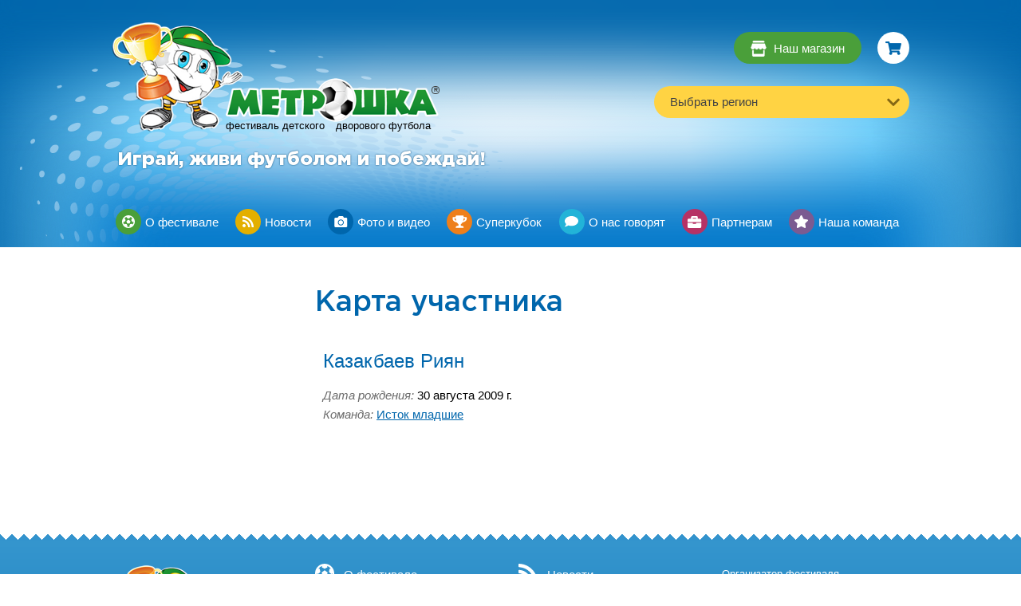

--- FILE ---
content_type: text/html; charset=utf-8
request_url: http://www.metroshka.ru/games/player/13206/
body_size: 4572
content:


<!DOCTYPE HTML>
<html lang="ru">
<!--[if IE 8]> <html class="no-js lt-ie10 lt-ie9" lang="ru"> <![endif]-->
<!--[if IE 9]> <html class="no-js lt-ie10" lang="ru"> <![endif]-->
<!--[if gt IE 9]> <html class="no-js" lang="ru"> <![endif]-->
<head>

    <meta http-equiv="content-type" content="text/html; charset=utf-8">
    
        <meta name="description" content="">
        <meta name="keywords" content="">
        <meta name="format-detection" content="telephone=no">
        <meta name="viewport" content="width=device-width">
        <title>
    
        Карта участника
     
    
</title>
    
    
        <link rel="stylesheet" href="/static/css/1020.css">
        <link rel="stylesheet" href="/static/css/redsolution.css">
        <link rel="stylesheet" href="/static/css/style.css">
        <link href='http://fonts.googleapis.com/css?family=Russo+One&subset=cyrillic,latin-ext' rel='stylesheet' type='text/css'>
    
    <link rel="shortcut icon" type="image/x-icon" href="/static/img/favicon.ico">
    <script type="text/javascript" src="//cdnjs.cloudflare.com/ajax/libs/jquery/3.3.1/jquery.min.js"></script>
    <script type="text/javascript" src="/static//js/ajaxcsrf.js"></script>
    <script type="text/javascript" src="/static/feedback/js/feedback.js"></script>
    <meta name="google-site-verification" content="ocx-XqAsnS6LOrUUsMm335OHegxVor1N5k-BED5Fyuo" />
<meta name='yandex-verification' content='49f9f5acc6fcb206' />

</head>
<body>

    <div id="overlay"></div>
    
        <div class="body-top-bg">
        </div>
    
    <div id="wrapper">
        <div id="header" class="container_12 clearfix">
            
                <div class="grid_6 suffix_1" id="logo-header">
                    <a href="/">
                        <img src="/static/img/raster.png" alt="Логотип">
                        <p class="logo-description">
                            <span>фестиваль детского</span><span>дворового футбола</span>
                        </p>
                        <span class="logo-mark">R</span>
                    </a>
                    <p class="logo-text">
                        Играй, живи футболом и побеждай!
                    </p>
                </div>
                <div class="grid_5" id="cities">
                    <div class="catalog-panel">
                        <a href="/catalog" class="catalog-link" title="Перейти в магазин">
                            <img src="/static/img/icon-shop.png" alt="Наш магазин">
                            <span>Наш магазин</span>
                        </a>
                        <a href="/basket/" id="basket-link" class="basket-link" title="Перейти в корзину">
                                <small id="basket-count"  style="display:none;"
                                       class="basket-count"></small>
                        </a>

                    </div>
                    <div class="cities-bg">
                        <div class="city-list-bg">
                            <ul class="city-list">
                                <li class="show-items" data-state="show">
                                    Выбрать регион
                                </li>
                                <ul>
                                    
                                    
                                    <li class="show-items">
                                        <a class='menu-ref' href="/regions/sverdlovskaya-oblast">
                                            Свердловская область
                                        </a>
                                    </li>
                                    
                                    <li class="show-items">
                                        <a class='menu-ref' href="/regions/chelyabinskaya-oblast">
                                            Челябинская область
                                        </a>
                                    </li>
                                    
                                    <li class="show-items">
                                        <a class='menu-ref' href="/regions/tatarstan">
                                             Республика Татарстан
                                        </a>
                                    </li>
                                    
                                    <li class="show-items">
                                        <a class='menu-ref' href="/regions/bashkortostan">
                                            Республика Башкортостан
                                        </a>
                                    </li>
                                    
                                    <li class="show-items">
                                        <a class='menu-ref' href="/regions/respublika-udmurtiya">
                                            Республика Удмуртия
                                        </a>
                                    </li>
                                    
                                    <li class="show-items">
                                        <a class='menu-ref' href="/regions/samarskaya-oblast">
                                            Самарская область
                                        </a>
                                    </li>
                                    
                                    <li class="show-items">
                                        <a class='menu-ref' href="/regions/saratovskaya-oblast">
                                            Саратовская область
                                        </a>
                                    </li>
                                    
                                    <li class="show-items">
                                        <a class='menu-ref' href="/regions/ulyanovskaya-oblast">
                                            Ульяновская область
                                        </a>
                                    </li>
                                    
                                    <li class="show-items">
                                        <a class='menu-ref' href="/regions/orenburgskaya-oblast">
                                            Оренбургская область
                                        </a>
                                    </li>
                                    
                                    <li class="show-items">
                                        <a class='menu-ref' href="/regions/kurganskaya-oblast">
                                            Курганская область
                                        </a>
                                    </li>
                                    
                                    <li class="show-items">
                                        <a class='menu-ref' href="/regions/tyumenskaya-oblast">
                                            Тюменская область
                                        </a>
                                    </li>
                                    
                                    <li class="show-items">
                                        <a class='menu-ref' href="/regions/permskij-kraj">
                                            Пермский край
                                        </a>
                                    </li>
                                    
                                    <li class="show-items">
                                        <a class='menu-ref' href="/regions/zonalnaya-kvalifikaciya">
                                            Зональная квалификация
                                        </a>
                                    </li>
                                    
                                    <li class="show-items">
                                        <a class='menu-ref' href="/regions/respublika-chuvashiya">
                                            Республика Чувашия
                                        </a>
                                    </li>
                                    
                                    <li class="show-items">
                                        <a class='menu-ref' href="/regions/penzenskaya-oblast">
                                            Пензенская область
                                        </a>
                                    </li>
                                    
                                    <li class="show-items">
                                        <a class='menu-ref' href="/regions/respublika-mordoviya">
                                            Республика Мордовия
                                        </a>
                                    </li>
                                    
                                    <li class="show-items">
                                        <a class='menu-ref' href="/regions/respublika-marij-el">
                                            Республика Марий Эл
                                        </a>
                                    </li>
                                    
                                    <li class="show-items">
                                        <a class='menu-ref' href="/regions/kirovskaya-oblast">
                                            Кировская область
                                        </a>
                                    </li>
                                    
                                    <li class="show-items">
                                        <a class='menu-ref' href="/regions/vladimirskaya-oblast">
                                            Владимирская область
                                        </a>
                                    </li>
                                    
                                    <li class="show-items">
                                        <a class='menu-ref' href="/regions/nizhegorodskaya-oblast">
                                            Нижегородская область
                                        </a>
                                    </li>
                                    
                                </ul>
                            </ul>
                        </div>
                        <div class="arrow show-items" data-state="show"></div>
                    </div>
                </div>
            
        </div>
        
            <div class="container_12 clearfix">
                <div id="main-menu">
                    

<ul class="plain">
    
        

    
    <li class="menu-item-0">
        <a href="/pages/o-festivale/">
            <div class="menu-icon"><img src="/media/upload/attachment/source/icn-ball2x.svg" alt=""></div>
            <span>О фестивале</span>
        </a>
    </li>



    
        

    
    <li class="menu-item-1">
        <a href="/news/">
            <div class="menu-icon"><img src="/media/upload/attachment/source/icn-news2x.svg" alt=""></div>
            <span>Новости</span>
        </a>
    </li>



    
        

    
    <li class="menu-item-2">
        <a href="/photoreports/">
            <div class="menu-icon"><img src="/media/upload/attachment/source/icon-camera2x.svg" alt=""></div>
            <span>Фото и видео</span>
        </a>
    </li>



    
        

    
    <li class="menu-item-3">
        <a href="/pages/superkubok/">
            <div class="menu-icon"><img src="/media/upload/attachment/source/icn-cup2x.svg" alt=""></div>
            <span>Суперкубок</span>
        </a>
    </li>



    
        

    
    <li class="menu-item-4">
        <a href="/pages/o-nas-govoryat/">
            <div class="menu-icon"><img src="/media/upload/attachment/source/icon-talk.svg" alt=""></div>
            <span>О нас говорят</span>
        </a>
    </li>



    
        

    
    <li class="menu-item-5">
        <a href="/pages/partneram/">
            <div class="menu-icon"><img src="/media/upload/attachment/source/icon-partners2x.svg" alt=""></div>
            <span>Партнерам</span>
        </a>
    </li>



    
        

    
    <li class="menu-item-6">
        <a href="/pages/nasha-komanda/">
            <div class="menu-icon"><img src="/media/upload/attachment/source/icon-team2x.svg" alt=""></div>
            <span>Наша команда</span>
        </a>
    </li>



    
</ul>

                </div>
            </div>
        
        
        
            <div class="page-content container_12 clearfix">
                
                    <div class="left-content grid_3">
                        
                        




    


                        
                            <div class="vk-widget positioned">
                                
<script type="text/javascript" src="//vk.com/js/api/openapi.js?116"></script>

<!-- VK Widget -->
<div id="vk_groups"></div>
<script type="text/javascript">
VK.Widgets.Group("vk_groups", {mode: 0, width: "235", height: "290", color1: 'FFFFFF', color2: '2B587A', color3: '006c8c'}, 29879609);
</script>
</p>
                            </div>
                        
                    </div>
                
                
    <div class="center grid_9">
            
            
            
            <a href="" class="city_main_link">
                
                
                
            </a>
            
            
    <h1>Карта участника</h1>
    <div class="grid_5">
        <h3>Казакбаев Риян</h3>
        <span class="ps-team">Дата рождения:</span> 30 августа 2009 г.<br>
        
        <span class="ps-team">Команда:</span> 
        <a href="/games/team/1508/">Исток младшие</a><br>
        
    </div>
    

    </div>

                <div class="clear"></div>
                



    


    


    


            </div>
        
    <div class="push"></div>
    </div>
    <div id="footer" class="with-top-scallop">
        <div class="top">
            <div class="top-container container_12 clearfix">
                <div class="grid_3" id="logo-footer">
                    <a href="/"><img src="/static/img/logo-footer.png" alt="Логотип"></a>
                </div>
                <div class="grid_6 footer-menu">
                    <ul class="plain menu-list">
                        

<ul class="plain">
    
        

    
    <li class="menu-item-0">
        <a href="/pages/o-festivale/">
            <div class="menu-icon"><img src="/media/upload/attachment/source/icn-ball2x.svg" alt=""></div>
            <span>О фестивале</span>
        </a>
    </li>



    
        

    
    <li class="menu-item-1">
        <a href="/news/">
            <div class="menu-icon"><img src="/media/upload/attachment/source/icn-news2x.svg" alt=""></div>
            <span>Новости</span>
        </a>
    </li>



    
        

    
    <li class="menu-item-2">
        <a href="/photoreports/">
            <div class="menu-icon"><img src="/media/upload/attachment/source/icon-camera2x.svg" alt=""></div>
            <span>Фото и видео</span>
        </a>
    </li>



    
        

    
    <li class="menu-item-3">
        <a href="/pages/superkubok/">
            <div class="menu-icon"><img src="/media/upload/attachment/source/icn-cup2x.svg" alt=""></div>
            <span>Суперкубок</span>
        </a>
    </li>



    
        

    
    <li class="menu-item-4">
        <a href="/pages/o-nas-govoryat/">
            <div class="menu-icon"><img src="/media/upload/attachment/source/icon-talk.svg" alt=""></div>
            <span>О нас говорят</span>
        </a>
    </li>



    
        

    
    <li class="menu-item-5">
        <a href="/pages/partneram/">
            <div class="menu-icon"><img src="/media/upload/attachment/source/icon-partners2x.svg" alt=""></div>
            <span>Партнерам</span>
        </a>
    </li>



    
        

    
    <li class="menu-item-6">
        <a href="/pages/nasha-komanda/">
            <div class="menu-icon"><img src="/media/upload/attachment/source/icon-team2x.svg" alt=""></div>
            <span>Наша команда</span>
        </a>
    </li>



    
</ul>

                    </ul>
                </div>
                <div class="grid_3 contacts">
                    Организатор фестиваля<br>
                    <img alt="Метро" class="logo-metro" src="/static/img/logo_metro_footer.png"></br>
                    <div class="contact-info">г. Челябинск, ул. Ленина, 21В,<br>
офис 302. Тел: 8-351-245-25-39</div>
                </div>
            </div>
        </div>
        <div class="bottom">
            <div class="bottom-container container_12 clearfix">
                <div class="grid_3 social-links">
                    <a href="http://vk.com/metroshkaru" class="vk-link">Наша группа Вконтакте</a>
                    <a href="https://www.youtube.com/channel/UCRGfff7Asw4S5wYlPywCK_g/featured" class="youtube-link">Наш канал на YouTube</a>
                </div>
                <div class="grid_6 copyright">
                    <div class="text">&trade;Товарный знак МЕТРОШКА является зарегистрированным, все права на его использование принадлежат ООО "Рекламная группа "Джем". <br/>                                                  
Возрастное ограничение 0+<br/> 
<a href="/pages/politika-obrabotki-personalnyh-dannyh/">Политика обработки персональных данных</a> 

</div>
                </div>
                <div class="grid_3 sitemap-link">
                    <a href="/pages/sitemap/">Карта сайта</a>
                </div>
            </div>
            
        </div>
        <div class="bottom2">
            <div class="logo container_12">
                <div class="grid_3">
                    <a href="https://www.redmediaonline.ru/sozdanie-sajtov/" target="_blank">
                        <img src="/static/img/redmedia.png" alt="Веб-студия Редмедиа" title="Создание сайтов">
                    </a>
                </div>
            </div>
        </div>
    
        <script type="text/javascript" src="http://vk.com/js/api/openapi.js"></script>
        <script src="/static/js/basket.js"></script>
        <script src="/static/js/jquery.maskedinput.min.js"></script>
        <script type="text/javascript">
            $(function(){
                $('#cities .show-items').click(function() {
                    if ($('#cities .show-items').data('state') == 'show') {
                        $('#cities').addClass('active');
                        $('#cities .city-list > ul').show();
                        $('#cities .show-items').data('state','hide');
                    } else {
                        $('#cities').removeClass('active');
                        $('#cities .city-list > ul').hide();
                        $('#cities .show-items').data('state','show');                       
                    }
                });

                $('#cities a').click(function() {
                    $(this).parents('.city-list > ul').siblings('.show-items').html($(this).text());
                    $(this).parents('.city-list > ul').hide();
                });

                $('lo').click(function() {
                    $('#cities .city-list > ul').hide();
                });

                $('body').click(function(event) {
                    var target = $(event.target);
                    if ( !target.is('#cities .show-items') ) {
                        $('#cities .city-list > ul').hide();
                        $('#cities .show-items').data('state','show'); 
                        $('#cities').removeClass('active');
                    }
                });

                // Добавление трехзначных отступов у цен
                $('.price-converted').each(function(){
                    var price = parseInt($(this).text()).toLocaleString();
                    $(this).text(price);
                });

                //МАСКА
                $(document).on('focus', 'input[name*="phone"]', function() {
                    $(this).mask("+7(999)999-99-99");
                });
            });

        </script>
    
    <!-- Yandex.Metrika counter -->
<script type="text/javascript">
(function (d, w, c) {
    (w[c] = w[c] || []).push(function() {
        try {
            w.yaCounter26504013 = new Ya.Metrika({id:26504013,
                    webvisor:true,
                    clickmap:true,
                    trackLinks:true,
                    accurateTrackBounce:true});
        } catch(e) { }
    });

    var n = d.getElementsByTagName("script")[0],
        s = d.createElement("script"),
        f = function () { n.parentNode.insertBefore(s, n); };
    s.type = "text/javascript";
    s.async = true;
    s.src = (d.location.protocol == "https:" ? "https:" : "http:") + "//mc.yandex.ru/metrika/watch.js";

    if (w.opera == "[object Opera]") {
        d.addEventListener("DOMContentLoaded", f, false);
    } else { f(); }
})(document, window, "yandex_metrika_callbacks");
</script>
<noscript><div><img src="//mc.yandex.ru/watch/26504013" style="position:absolute; left:-9999px;" alt="" /></div></noscript>
<!-- /Yandex.Metrika counter -->

<script>
  (function(i,s,o,g,r,a,m){i['GoogleAnalyticsObject']=r;i[r]=i[r]||function(){
  (i[r].q=i[r].q||[]).push(arguments)},i[r].l=1*new Date();a=s.createElement(o),
  m=s.getElementsByTagName(o)[0];a.async=1;a.src=g;m.parentNode.insertBefore(a,m)
  })(window,document,'script','//www.google-analytics.com/analytics.js','ga');

  ga('create', 'UA-25843945-35', 'auto');
  ga('send', 'pageview');

</script>



</body>
</html>



--- FILE ---
content_type: text/css
request_url: http://www.metroshka.ru/static/css/style.css
body_size: 14318
content:
@font-face {
    font-family: 'Gotham Pro Narrow';
    src: url('../fonts/subset-GothamProNarrow-Medium.eot');
    src: url('../fonts/subset-GothamProNarrow-Medium.eot?#iefix') format('embedded-opentype'),
        url('../fonts/subset-GothamProNarrow-Medium.woff2') format('woff2'),
        url('../fonts/subset-GothamProNarrow-Medium.woff') format('woff'),
        url('../fonts/subset-GothamProNarrow-Medium.ttf') format('truetype');
    font-weight: 500;
    font-style: normal;
}

@font-face {
    font-family: 'Gotham Pro';
    src: url('../fonts/subset-GothamPro-Medium.eot');
    src: url('../fonts/subset-GothamPro-Medium.eot?#iefix') format('embedded-opentype'),
        url('../fonts/subset-GothamPro-Medium.woff2') format('woff2'),
        url('../fonts/subset-GothamPro-Medium.woff') format('woff'),
        url('../fonts/subset-GothamPro-Medium.ttf') format('truetype');
    font-weight: 500;
    font-style: normal;
}

@font-face {
    font-family: 'Gotham Pro';
    src: url('../fonts/subset-GothamPro-LightItalic.eot');
    src: url('../fonts/subset-GothamPro-LightItalic.eot?#iefix') format('embedded-opentype'),
        url('../fonts/subset-GothamPro-LightItalic.woff2') format('woff2'),
        url('../fonts/subset-GothamPro-LightItalic.woff') format('woff'),
        url('../fonts/subset-GothamPro-LightItalic.ttf') format('truetype');
    font-weight: 300;
    font-style: italic;
}

@font-face {
    font-family: 'Gotham Pro Narrow';
    src: url('../fonts/subset-GothamProNarrow-Bold.eot');
    src: url('../fonts/subset-GothamProNarrow-Bold.eot?#iefix') format('embedded-opentype'),
        url('../fonts/subset-GothamProNarrow-Bold.woff2') format('woff2'),
        url('../fonts/subset-GothamProNarrow-Bold.woff') format('woff'),
        url('../fonts/subset-GothamProNarrow-Bold.ttf') format('truetype');
    font-weight: bold;
    font-style: normal;
}

@font-face {
    font-family: 'Gotham Pro';
    src: url('../fonts/subset-GothamPro-Black.eot');
    src: url('../fonts/subset-GothamPro-Black.eot?#iefix') format('embedded-opentype'),
        url('../fonts/subset-GothamPro-Black.woff2') format('woff2'),
        url('../fonts/subset-GothamPro-Black.woff') format('woff'),
        url('../fonts/subset-GothamPro-Black.ttf') format('truetype');
    font-weight: 900;
    font-style: normal;
}

@font-face {
    font-family: 'Gotham Pro';
    src: url('../fonts/subset-GothamPro-Light.eot');
    src: url('../fonts/subset-GothamPro-Light.eot?#iefix') format('embedded-opentype'),
        url('../fonts/subset-GothamPro-Light.woff2') format('woff2'),
        url('../fonts/subset-GothamPro-Light.woff') format('woff'),
        url('../fonts/subset-GothamPro-Light.ttf') format('truetype');
    font-weight: 300;
    font-style: normal;
}

@font-face {
    font-family: 'Gotham Pro';
    src: url('../fonts/subset-GothamPro-Italic.eot');
    src: url('../fonts/subset-GothamPro-Italic.eot?#iefix') format('embedded-opentype'),
        url('../fonts/subset-GothamPro-Italic.woff2') format('woff2'),
        url('../fonts/subset-GothamPro-Italic.woff') format('woff'),
        url('../fonts/subset-GothamPro-Italic.ttf') format('truetype');
    font-weight: normal;
    font-style: italic;
}

@font-face {
    font-family: 'Gotham Pro';
    src: url('../fonts/subset-GothamPro-BoldItalic.eot');
    src: url('../fonts/subset-GothamPro-BoldItalic.eot?#iefix') format('embedded-opentype'),
        url('../fonts/subset-GothamPro-BoldItalic.woff2') format('woff2'),
        url('../fonts/subset-GothamPro-BoldItalic.woff') format('woff'),
        url('../fonts/subset-GothamPro-BoldItalic.ttf') format('truetype');
    font-weight: bold;
    font-style: italic;
}

@font-face {
    font-family: 'Gotham Pro';
    src: url('../fonts/subset-GothamPro.eot');
    src: url('../fonts/subset-GothamPro.eot?#iefix') format('embedded-opentype'),
        url('../fonts/subset-GothamPro.woff2') format('woff2'),
        url('../fonts/subset-GothamPro.woff') format('woff'),
        url('../fonts/subset-GothamPro.ttf') format('truetype');
    font-weight: normal;
    font-style: normal;
}

@font-face {
    font-family: 'Gotham Pro';
    src: url('../fonts/subset-GothamPro-Bold.eot');
    src: url('../fonts/subset-GothamPro-Bold.eot?#iefix') format('embedded-opentype'),
        url('../fonts/subset-GothamPro-Bold.woff2') format('woff2'),
        url('../fonts/subset-GothamPro-Bold.woff') format('woff'),
        url('../fonts/subset-GothamPro-Bold.ttf') format('truetype');
    font-weight: bold;
    font-style: normal;
}

@font-face {
    font-family: 'Gotham Pro';
    src: url('../fonts/subset-GothamPro-MediumItalic.eot');
    src: url('../fonts/subset-GothamPro-MediumItalic.eot?#iefix') format('embedded-opentype'),
        url('../fonts/subset-GothamPro-MediumItalic.woff2') format('woff2'),
        url('../fonts/subset-GothamPro-MediumItalic.woff') format('woff'),
        url('../fonts/subset-GothamPro-MediumItalic.ttf') format('truetype');
    font-weight: 500;
    font-style: italic;
}

@font-face {
    font-family: 'Gotham Pro';
    src: url('../fonts/subset-GothamPro-BlackItalic.eot');
    src: url('../fonts/subset-GothamPro-BlackItalic.eot?#iefix') format('embedded-opentype'),
        url('../fonts/subset-GothamPro-BlackItalic.woff2') format('woff2'),
        url('../fonts/subset-GothamPro-BlackItalic.woff') format('woff'),
        url('../fonts/subset-GothamPro-BlackItalic.ttf') format('truetype');
    font-weight: 900;
    font-style: italic;
}


*:focus {
  outline: none !important;
}
*::-moz-focus-inner {
  border: none;
}

html, body {
    font-size: 11pt;
    min-width: 1080px;
    width: 100%;
}

/* Basic */
h1, h2, h3, h4, h5, h6,
.h1, .h2, .h3, .h4, .h5, .h6 {
    color: #0066AC;
    font-family: "Arial";
    font-weight: normal;
}

h1, .h1,
h2, .h2 {
    font-family: "Gotham Pro";
    line-height: 1.2em;
    margin: 20px 0;
    font-weight: 500;
}

h1, .h1 {
    font-size: 36px;
}

h2, .h2 {
    font-size: 28px;
}

h3, .h3 {
    font-size: 24px;
}

h4, .h4,
h5, .h5 {
    font-size: 18px;
}

h4, .h4 {
    font-weight: bold;
}

h6, .h6 {
    font-size: 16px;
}

ol {
    padding-left: 20px;
}

ul {
    list-style-image: url('../img/list_marker.png');
    padding-left: 20px;
}

li {
    padding: 4px 0;
}

table {
    width: 100%;
}

table.tables-tournament td{
    text-align: center;
}

table.tables-tournament td.no-game img{
    margin-top: 15%;
}

th {
    background: #0066AC;
    color: white;
}

caption {
    font-weight: bold;
}

caption, th, td {
    padding: 10px;
}

tr:nth-child(2n) {
    background: #efefef;
}

td table tr:nth-child(2n) {
    background: none;
}

a {
    color: #0066AC;
}

p{
    color: #000;
    line-height: 1.7em;
}

blockquote {
    background: none;
    border-left: 3px solid #0066AC;
    font-style: italic;
    margin: 20px 0 20px 80px;
    padding-left: 10px;
}

hr {
    border: 1px solid #D3D3D3;
    margin: 20px 0;
}
/* End basic */

/* Common */
.with-top-scallop:before {
    background: url('../img/scallop_top_edge.png') repeat-x;
    content: ' ';
    display: block;
    height: 8px;
    width: 100%;
}

.font-russo-one {
    font-family: "Gotham Pro";
}

.hidden {
    display: none;
}

.no-content {
    color: white;
    text-align: center;
}

.veil {
    background: rgba(255, 255, 255, 0.6);
}

.lt-ie9 .veil {
    background: url('../img/veil.png');
}
/* End common */

/* Buttons */
button, .button {
    color: white;
    cursor: pointer;
    font-size: 11pt;
    outline: 0;
    padding: 0;
}

.green-button {
    background: -o-linear-gradient(top, #00b22c 0%, #009628 100%) !important;
    background: -webkit-linear-gradient(top, #00b22c 0%, #009628 100%) !important;
    background: -webkit-gradient(linear, left top, left bottom, from(#00b22c), to(#009628)) !important;
    background: linear-gradient(to bottom, #00b22c 0%, #009628 100%) !important;
    border: 1px solid #034503 !important;
    color: white !important;
}

.green-button:active {
    background: -o-linear-gradient(top, #009628 0%, #00b22c 100%);
    background: -webkit-linear-gradient(top, #009628 0%, #00b22c 100%);
    background: -webkit-gradient(linear, left top, left bottom, from(#009628), to(#00b22c));
    background: linear-gradient(to bottom, #009628 0%, #00b22c 100%);
}

.lt-ie10 .green-button {
    background: url('../img/green_btn_bg.png') repeat-x;
    -webkit-background-size: contain;
            background-size: contain;
}

.lt-ie10 .green-button:active {
    background: url('../img/green_btn_active_bg.png') repeat-x;
    -webkit-background-size: contain;
            background-size: contain;
}

.blue-button {
    background: -o-linear-gradient(top, #00C9FF 0%, #008AB5 100%);
    background: -webkit-linear-gradient(top, #00C9FF 0%, #008AB5 100%);
    background: -webkit-gradient(linear, left top, left bottom, from(#00C9FF), to(#008AB5));
    background: linear-gradient(to bottom, #00C9FF 0%, #008AB5 100%);
    border: 1px solid #0172E2;
}

.blue-button:active {
    background: -o-linear-gradient(top, #008AB5 0%, #00C9FF 100%);
    background: -webkit-linear-gradient(top, #008AB5 0%, #00C9FF 100%);
    background: -webkit-gradient(linear, left top, left bottom, from(#008AB5), to(#00C9FF));
    background: linear-gradient(to bottom, #008AB5 0%, #00C9FF 100%);
}

.lt-ie10 .blue-button {
    background: url('../img/blue_btn_bg.png') repeat-x;
    -webkit-background-size: contain;
            background-size: contain;
}

.lt-ie10 .blue-button:active {
    background: url('../img/blue_btn_active_bg.png') repeat-x;
    -webkit-background-size: contain;
            background-size: contain;
}

.red-button {
    background: -o-linear-gradient(top, #D30000 0%, #960000 100%);
    background: -webkit-linear-gradient(top, #D30000 0%, #960000 100%);
    background: -webkit-gradient(linear, left top, left bottom, from(#D30000), to(#960000));
    background: linear-gradient(to bottom, #D30000 0%, #960000 100%);
    height: 25px;
}

.red-button:active {
    background: -o-linear-gradient(top, #960000 0%, #D30000 100%);
    background: -webkit-linear-gradient(top, #960000 0%, #D30000 100%);
    background: -webkit-gradient(linear, left top, left bottom, from(#960000), to(#D30000));
    background: linear-gradient(to bottom, #960000 0%, #D30000 100%);
}

.lt-ie10 .red-button {
    background: url('../img/red_btn_bg.png') repeat-x;
    -webkit-background-size: contain;
            background-size: contain;
}

.lt-ie10 .red-button:active {
    background: url('../img/red_btn_active_bg.png') repeat-x;
    -webkit-background-size: contain;
            background-size: contain;
}
/* End buttons */

/* Body background */
.body-top-bg {
    height: 310px;
    position: absolute;
    top: 0;
    left: 0;
    min-width: 1080px;
    width: 100%;
    z-index: -1;
    background-color: #0865ab;
    background-image:
        url(../img/middle-blue-blurred.png),
        url(../img/element-1.png),
        url(../img/bg-hero.png);
    background-repeat:
        no-repeat,
        no-repeat,
        no-repeat;
    background-position:
        top 120px center,
        top 60px left -webkit-calc(50% - 305px),
        top center;
    background-position:
        top 120px center,
        top 60px left calc(50% - 305px),
        top center;
}
.body-top-bg.fp {
    height: 770px;
    background-image:
        url(../img/grass.png),
        url(../img/picture-left.png),
        url(../img/middle-blue-blurred.png),
        url(../img/element-1.png),
        url(../img/element-2.png),
        url(../img/bg-hero.png);
    background-repeat:
        repeat-x,
        no-repeat,
        no-repeat,
        no-repeat,
        no-repeat,
        no-repeat;
    background-position:
        bottom -60px center,
        left bottom 48px,
        top 120px center,
        top 60px left -webkit-calc(50% - 305px),
        bottom 10px right -webkit-calc(50% - 350px),
        top center;
    background-position:
        bottom -60px center,
        left bottom 48px,
        top 120px center,
        top 60px left calc(50% - 305px),
        bottom 10px right calc(50% - 350px),
        top center;
}
.body-top-bg.fp.banner-yes{
    height: 832px;
    background-position:
        bottom center,
        left bottom 120px,
        top 120px center,
        top 60px left -webkit-calc(50% - 305px),
        bottom 82px right -webkit-calc(50% - 350px),
        top center;
    background-position:
        bottom center,
        left bottom 120px,
        top 120px center,
        top 60px left calc(50% - 305px),
        bottom 82px right calc(50% - 350px),
        top center;
}
.body-top-bg.fp:after {
    content: '';
    display: inline-block;
    height: 9px;
    width: 100%;
    position: absolute;
    left: 0;
    top: -webkit-calc(100% - 1px);
    top: calc(100% - 1px);
    background: url('../img/scallop_bottom_edge.png') repeat-x;
}

@media screen and (max-width: 1439px) {
    .body-top-bg.fp {
        background-position:
            bottom -60px center,
            left -50px bottom 48px,
            top 120px center,
            top 60px left -webkit-calc(50% - 305px),
            bottom 10px right -webkit-calc(50% - 350px),
            top center;
        background-position:
            bottom -60px center,
            left -50px bottom 48px,
            top 120px center,
            top 60px left calc(50% - 305px),
            bottom 10px right calc(50% - 350px),
            top center;
    }
    .body-top-bg.fp.banner-yes{
        background-position:
            bottom center,
            left -50px bottom 120px,
            top 120px center,
            top 60px left -webkit-calc(50% - 305px),
            bottom 82px right -webkit-calc(50% - 350px),
            top center;
        background-position:
            bottom center,
            left -50px bottom 120px,
            top 120px center,
            top 60px left calc(50% - 305px),
            bottom 82px right calc(50% - 350px),
            top center;
    }
}
@media screen and (max-width: 1319px) {
    .body-top-bg.fp {
        background-position:
            bottom -60px center,
            left -100px bottom 48px,
            top 120px center,
            top 60px left -webkit-calc(50% - 305px),
            bottom 10px right -webkit-calc(50% - 350px),
            top center;
        background-position:
            bottom -60px center,
            left -100px bottom 48px,
            top 120px center,
            top 60px left calc(50% - 305px),
            bottom 10px right calc(50% - 350px),
            top center;
    }
    .body-top-bg.fp.banner-yes{
        background-position:
            bottom center,
            left -100px bottom 120px,
            top 120px center,
            top 60px left -webkit-calc(50% - 305px),
            bottom 82px right -webkit-calc(50% - 350px),
            top center;
        background-position:
            bottom center,
            left -100px bottom 120px,
            top 120px center,
            top 60px left calc(50% - 305px),
            bottom 82px right calc(50% - 350px),
            top center;
    }
}
@media screen and (max-width: 1209px) {
    .body-top-bg.fp {
        background-position:
            bottom -60px center,
            left -120px bottom 48px,
            top 120px center,
            top 60px left -webkit-calc(50% - 305px),
            bottom 10px right -webkit-calc(50% - 350px),
            top center;
        background-position:
            bottom -60px center,
            left -120px bottom 48px,
            top 120px center,
            top 60px left calc(50% - 305px),
            bottom 10px right calc(50% - 350px),
            top center;
    }
    .body-top-bg.fp.banner-yes{
        background-position:
            bottom center,
            left -120px bottom 120px,
            top 120px center,
            top 60px left -webkit-calc(50% - 305px),
            bottom 82px right -webkit-calc(50% - 350px),
            top center;
        background-position:
            bottom center,
            left -120px bottom 120px,
            top 120px center,
            top 60px left calc(50% - 305px),
            bottom 82px right calc(50% - 350px),
            top center;
    }
}
@media screen and (max-width: 1169px) {
    .body-top-bg.fp {
        background-image:
            url(../img/grass.png),
            url(../img/middle-blue-blurred.png),
            url(../img/element-1.png),
            url(../img/element-2.png),
            url(../img/bg-hero.png);
        background-repeat:
            repeat-x,
            no-repeat,
            no-repeat,
            no-repeat,
            no-repeat;
        background-position:
            bottom -60px center,
            top 120px center,
            top 60px left -webkit-calc(50% - 305px),
            bottom 10px right -webkit-calc(50% - 350px),
            top center;
        background-position:
            bottom -60px center,
            top 120px center,
            top 60px left calc(50% - 305px),
            bottom 10px right calc(50% - 350px),
            top center;
    }
    .body-top-bg.fp.banner-yes{
        background-position:
            bottom center,
            top 120px center,
            top 60px left -webkit-calc(50% - 305px),
            bottom 82px right -webkit-calc(50% - 350px),
            top center;
        background-position:
            bottom center,
            top 120px center,
            top 60px left calc(50% - 305px),
            bottom 82px right calc(50% - 350px),
            top center;
    }
}

/* End body background */

/* Header & sity choice */
#header {
    margin-top: 28px;
}

    #logo-header a {
        color: white;
        font-size: 9pt;
        font-weight: bold;
        position: relative;
        text-decoration: none;
    }

    #logo-header .logo-description {
        margin: 0;
        bottom: 3px;
        right: 10px;
        position: absolute;
        font-family: Arial, sans-serif;
        color: #000000;
        font-size: 13px;
        line-height: 15px;
        font-weight: normal;
    }
    #logo-header .logo-description span {
        display: inline-block;
        margin-left: 14px;
    }

    #logo-header .logo-mark {
        display: inline-block;
        width: 8px;
        height: 8px;
        -webkit-border-radius: 4px;
                border-radius: 4px;
        border: 1px solid #3D3D3D;
        color: #3D3D3D;
        font-family: Arial, sans-serif;
        font-size: 7px;
        line-height: 8px;
        text-align: center;
        position: absolute;
        right: -1px;
        bottom: 50px;
    }

    .logo-text {
        margin: 0;
        font-family: "Gotham Pro", Arial;
        font-size: 24px;
        font-weight: 900;
        line-height: 24px;
        text-shadow: 0 0 2px #00416E;
        color: #fff;
        margin-top: 15px;
        padding-left: 8px;
    }

    #cities {
        height: 40px;
        position: relative;
    }
        #cities * {
            -webkit-box-sizing: border-box;
            box-sizing: border-box;
        }
        #cities .cities-bg {
            width: 320px;
            text-align: left;
            display: inline-block;
            -webkit-border-radius: 20px;
                    border-radius: 20px;
            background-color: #FFD343;
            position: absolute;
            z-index: 10;
            right: 0;
            top: 0;
            overflow: hidden;
            margin-top: 80px;
        }
        #cities.active .cities-bg {
            -webkit-box-shadow: 0 2px 17px 0 rgba(0,0,0,0.25);
                    box-shadow: 0 2px 17px 0 rgba(0,0,0,0.25);
        }
        #cities .city-list {
            background: transparent;
            cursor: pointer;
            list-style: none;
            margin: 0;
            padding: 0;
        }
        #cities .city-list > li {
            height: 40px;
            line-height: 40px;
            color: #444444;
            font-family: Arial, sans-serif;
            font-size: 15px;
            line-height: 40px;
            padding: 0 20px;
        }
        #cities .city-list ul {
            display: none;
            list-style: none;
            z-index: 10;
            width: 100%;
            padding: 0;
        }
        #cities .arrow {
            background: url('../img/icn-drop-down-arrow.png') no-repeat center;
            cursor: pointer;
            height: 20px;
            width: 20px;
            position: absolute;
            right: 10px;
            top: 10px;
        }
        #cities.active .arrow {
            -webkit-transform: rotate(180deg);
            -ms-transform: rotate(180deg);
            transform: rotate(180deg);
        }
        #cities .city-list ul li {
            line-height: 0;
            padding: 0;
        }
        #cities .city-list a {
            display: block;
            text-decoration: none;
            color: #444444;
            font-family: Arial, sans-serif;
            font-size: 15px;
            line-height: 40px;
            padding: 0 20px;
        }
        #cities .city-list ul li:hover a {
            background-color: #ffdb66;
        }
/* End header & sity choice */

/* Main manu */
#main-menu {
    margin: 0 auto;
    margin-top: 50px;
    margin-bottom: 20px;
    width: 990px;
    position: relative;
}

    #main-menu ul {
        width: 100%;
        margin: 0;
        list-style: none;
        padding: 0;
        display: -webkit-flex;
        display: -moz-flex;
        display: -ms-flex;
        display: -o-flex;
        display: -webkit-box;
        display: -ms-flexbox;
        display: flex;
        -ms-align-items: center;
        -webkit-box-align: center;
        -webkit-align-items: center;
            -ms-flex-align: center;
                align-items: center;
        -webkit-box-pack: justify;
        -webkit-justify-content: space-between;
            -ms-flex-pack: justify;
                justify-content: space-between;
    }

        #main-menu li {
            line-height: 0;
            padding: 0;
        }

        #main-menu a {
            color: #FFFFFF;
            font-family: Arial, sans-serif;
            text-decoration: none;
            font-size: 15px;
            line-height: 17px;
            text-shadow: 0 2px 4px 0 rgba(0,0,0,0.5);
            height: 32px;
            padding-right: 8px;
            position: relative;
            -webkit-border-radius: 16px;
                    border-radius: 16px;
            display: -webkit-flex;
            display: -moz-flex;
            display: -ms-flex;
            display: -o-flex;
            display: -webkit-box;
            display: -ms-flexbox;
            display: flex;
            -ms-align-items: center;
            -webkit-box-align: center;
            -webkit-align-items: center;
                -ms-flex-align: center;
                    align-items: center;
        }

        #main-menu ul a:hover:after,
        #main-menu li.active a:after {
            width: 100%;
        }

        #main-menu a:after {
            content: '';
            position: absolute;
            left: 0;
            top: 0;
            -webkit-transition: width 0.3s ease-in-out;
            -o-transition: width 0.3s ease-in-out;
            transition: width 0.3s ease-in-out;
        }

        #main-menu a .menu-icon,
        #main-menu a:after {
            display: inline-block;
            width: 32px;
            height: 32px;
            -webkit-border-radius: 16px;
                    border-radius: 16px;
        }

        #main-menu a .menu-icon,
        #main-menu a span {
            position: relative;
            z-index: 1;
        }

        #main-menu a .menu-icon {
            display: -webkit-flex;
            display: -moz-flex;
            display: -ms-flex;
            display: -o-flex;
            display: -webkit-box;
            display: -ms-flexbox;
            display: flex;
            -ms-align-items: center;
            -webkit-box-align: center;
            -webkit-align-items: center;
                -ms-flex-align: center;
                    align-items: center;
            -webkit-box-pack: center;
            -webkit-justify-content: center;
                -ms-flex-pack: center;
                    justify-content: center;
            margin-right: 5px;
        }

        #main-menu .menu-item-0 a:after {
            background-color: #4A9F3A;
        }

        #main-menu .menu-item-1 a:after {
           background-color: #E3AF00;
        }

        #main-menu .menu-item-2 a:after {
            background-color: #0066AC;
        }

        #main-menu .menu-item-3 a:after {
            background-color: #EE7F1A;
        }

        #main-menu .menu-item-4 a:after {
            background-color: #22B3D8;
        }

        #main-menu .menu-item-5 a:after {
            background-color: #B63265;
        }

        #main-menu .menu-item-6 a:after {
            background-color: #7B5B91;
        }
/* End main manu */

/* Left menu */
#left-menu ul {
    margin-bottom: 30px;
}

#left-menu ul li {
    border-bottom: 1px solid #E2E2E2;
    padding: 0;
    line-height: 0;
}

#left-menu ul li + li {
    margin-top: 4px;
}

#left-menu ul a {
    display: block;
    font-size: 15px;
    line-height: 17px;
    font-weight: normal;
    margin-bottom: 6px;
    padding: 14px 15px;
    text-decoration: none;
    -webkit-border-radius: 7px;
            border-radius: 7px;
    color: #0066AC;
}

#left-menu ul li.selected,
#left-menu ul li.active  {
    border-color: #1081CF;
}

#left-menu ul li.selected a,
#left-menu ul li.active a {
    background-color: #1081CF;
    color: white;
}
#left-menu ul li:not(.active):not(.selected):hover a {
    background-color: #EEF7FD;
    color: #0066AC;
}
/* End left menu */

/* Page content block */
.page-content {
    padding-top: 25px;
}

    .center,
    .main-content {
        padding-bottom: 30px;
    }

    .partners {
        padding-bottom: 30px;
    }

    .partners_team{
        padding-bottom: 15px;
    }

    .partners a{
        text-decoration: none;
    }
    .partners img {
        margin-bottom: 10px;
    }

    .partners img+img {
        margin-left: 15px;
    }

    .support{
        display: table;
        margin-bottom: 20px;
    }

    .support img{
        display: table-cell;
    }

    .support .support-info{
        display: table-cell;
        vertical-align: middle;
        padding-left: 15px;
    }

    .support_text{
        font-size: 10pt;
        font-style: italic;
        line-height: 20px;
    }

    img.page-error {
        display: block;
        margin: 100px auto 0;
    }

    .sitemap ul ul {
        list-style: none;
    }
/* End page content block */

/* Feedback forms, forms */
fieldset {
    border: 0;
}

    .ctrlHolder {
        color: #0066AC;
        padding: 20px 0;
    }
    .ctrlHolder label{
        font-size: 11pt;
        color: #0066AC;
    }

    .ctrlHolder+.ctrlHolder {
        border-top: 2px solid #D3D3D3;
    }

        .ctrlHolder label {
            display: inline-block;
            margin-top: 5px;
        }

        .ctrlHolder label span,
        .ctrlHolder .label {
            font-weight: bold;
        }

        .ctrlHolder label[for="id_captcha_1"] {
            color: black;
            display: block;
            margin-bottom: 10px;
        }

        .ctrlHolder input[type="text"],
        .ctrlHolder input[type="tel"],
        .ctrlHolder input[type="email"],
        .ctrlHolder input[type="number"],
        .ctrlHolder select {
            border: 1px solid #999;
            color: black;
            display: block;
            outline: 0;
            padding: 10px 5px;
            font-size: 10pt;
        }

        .ctrlHolder input[type="text"],
        .ctrlHolder input[type="email"] {
            width: 320px;
        }

        .ctrlHolder select {
            background-color: white;
            width: 333px;
        }

        .ctrlHolder #id_phone {
            width: auto;
        }

        .ctrlHolder .hint {
            color: red;
            margin-bottom: 20px;
        }

        .player-cards .hint {
            color: black;
            font-size: 10pt;
            padding-right: 10px;
            text-align: right;
        }

        img.captcha {
            float: left;
            margin-right: 10px;
            margin-top: 5px;
        }

        #id_captcha_1 {
            width: 100px;
        }

        .player-cards .buttonHolder {
            float: right;
            margin-top: 50px;
            position: static;
        }

        .buttonHolder {
            bottom: 50px;
            position: absolute;
            right: 0;
        }

        form .buttonHolder .button {
            -webkit-border-radius: 10px;
            border-radius: 10px;
            height: 50px;
            line-height: 50px;
            padding: 0 10px;
            text-shadow: 0px -1px 1px #000;
        }

        .blue-button span {
            float: left;
            font-size: 30pt;
            font-weight: bold;
            padding-right: 10px;
        }

        .error input[type="text"],
        .error select {
            border-color: red;
        }

        form .help-text {
            color: #777;
            font-size: 9pt;
            line-height: 18px;
            text-align: right;
        }

        form .player-year .help-text {
            text-align: left;
        }

#online_registration span.datetimeshortcuts{
    color: #F2F2F2;
}
#online_registration fieldset {
    padding: 0;
    width: 333px;
}

#online_registration .players,
#online_registration fieldset.captcha {
    width: auto;
}

#online_registration .players,
#online_registration fieldset.captcha {
    border-top: 2px solid #D3D3D3;
}

#online_registration fieldset.captcha {
    height: 185px;
}

#online_registration fieldset.captcha {
    border-bottom: 2px solid #D3D3D3;
}

#online_registration #id_players {
    display: none;
}

#online_registration .ctrlHolder.captcha .hint{
    margin-bottom: 40px;
}

#online_registration .buttonHolder{
    bottom: 20px;
}

#online_registration .checkbox-field {
    margin-top: 32px;
    margin-bottom: -5px;
    max-width: 500px;
}



.football-player {
    float: left;
    margin-bottom: 20px;
}

.team-ordered{
    margin-left: 150px;
    margin-top: 65px;
}

.team-ordered .h2{
    margin-bottom: 0;
}

#online_registration .buttonHolder.add_player{
    bottom: 90px;
}

.player-cards .player-name,
.player-cards .player-year,
.player-cards .player-school,
.player-cards .player-number,
.player-cards .player-photo {
    float: left;
}

.player-cards .player-school,
.player-cards .player-number,
.player-cards .player-photo,
.player-cards .player-year {
    margin-left: 20px;
}

.player-cards .player-name input{
    width: 200px;
}

.player-cards .player-year input[type="text"] {
    width: 90px;
}

.player-cards .player-school  input[type="text"]{
    width: 34px;
}

.player-cards .player-photo {
    width: 100px;
    }

.player-cards .player-number select {
    width: 50px;
    height: 39px;
    }

.player-cards .player {
    background: #F2F2F2;
    clear: both;
    padding: 10px;
    margin-bottom: 5px;
    }

.player-cards .delete-card {
    background: none;
    border: 0;
    color: red;
    cursor: pointer;
    font-size: 16pt;
    font-weight: bold;
    height: 24px;
    outline: 0;
    position: absolute;
    right: 10px;
    top: 10px;
}

.player-cards .delete-card:hover {
    color: #850000;
}

ul.errorlist {
    color: red;
    font-size: 10pt;
    list-style: none;
    margin-bottom: 0;
    margin-top: 0;
    padding-left: 0;
}

.thankyou {
    color: #0066AC;
    text-align: center;
}

.thankyou img {
    margin: 30px 0;
}

.thankyou .h1 {
    margin: 0;
}

/* End feedback forms, forms */

/* Left block */
.left-content {
    padding-top: 15px;
}

    .left-banners {
        text-align: center;
    }

        .left-banners img {
            margin-bottom: 15px;
        }

.left-content .vk-widget {
    height: 270px;
    margin-bottom: 30px;
    padding-bottom: 10px;
    padding-top: 6px;
}

.left-content #vk_groups {
    margin: 0 auto;
}


.left-content .items-container {
    margin-bottom: 30px;
    padding-bottom: 40px;
}

.left-content .section-title {
    background: #0066AC;
    color: white;
    font-weight: bold;
    padding-left: 10px;
}

.left-content .news {
    height: auto;
    padding: 10px 0;
}

.left-content .photoreport {
    padding-top: 10px;
}

.left-content .photoreport .img-container {
    margin-top: 10px;
}

.left-content .item-info {
    line-height: 1.3em;
}

.left-content .all {
    font-size: 10pt;
}
/* End left block */

/* Fp-slider */
.fp-slider {
    width: 1000px;
    margin-bottom: 50px;
}
.fp-slider.banner-yes {
    margin-bottom: 25px;
}
.fp-slider * {
    -webkit-box-sizing: border-box;
    box-sizing: border-box;
}
.fp-slider .slider-container {
    height: 396px;
}
.fp-slides .slide {
    line-height: 0;
    display: none;
    background-color: transparent !important;
}
.fp-slides .slide img {
    display: inline-block;
    max-width: 100%;
    max-height: 100%;
    border: 4px solid white;
    -webkit-border-radius: 8px;
    border-radius: 8px;
    height: 396px;
    width: 1000px;
}

.slider-container .slide-list {
    background: rgba(255, 255, 255, 0.9);
    -webkit-border-radius: 8px 0 0 8px;
    border-radius: 8px 0 0 8px;
    top: 50%;
    -webkit-transform: translateY(-50%);
    -ms-transform: translateY(-50%);
    transform: translateY(-50%);
    width: 35px;
    right: 0;
    position: absolute;
    z-index: 10;
    padding: 16px 0;
}

.slider-container .pager {
    display: block;
    padding: 0;
    text-align: center;
    line-height: 0;
}
.slider-container .pager + .pager {
    margin-top: 20px;
}

.slider-container .pager a {
    width: 10px;
    height: 10px;
    -webkit-border-radius: 100%;
            border-radius: 100%;
    opacity: 0.5;
    background: #939393;
    display: inline-block;
    position: relative;
}

.slider-container .pager.active-slide a {
    opacity: 1;
}
.slider-container .pager.active-slide a:after {
    content: '';
    display: inline-block;
    width: 16px;
    height: 16px;
    position: absolute;
    top: 50%;
    left: 50%;
    -webkit-transform: translate(-50%, -50%);
    -ms-transform: translate(-50%, -50%);
    transform: translate(-50%, -50%);
    background: url('../img/icon-ball.png') no-repeat center;
    -webkit-background-size: contain;
    background-size: contain;
}

.fp-slider .no-content {
    margin-top: 156px;
}
/* End fp-slider */

/* Pagination */
.pagination {
    color: #0066AC;
    text-align: left;
}

.pagination-bottom {
    clear: both;
    padding-top: 50px;
}

    .pagination .page:not(.disabled):not(.next):not(.prev) {
        display: inline-block;
        vertical-align: middle;
        height: 48px;
        width: 46px;
        -webkit-border-radius: 50%;
                border-radius: 50%;
        background-color: #fff;
        line-height: 46px;
        text-align: center;
        color: #0066AC;
        font-family: Arial, sans-serif;
        font-size: 18px;
        text-decoration: none;
        cursor: pointer;
    }
    .pagination .page:not(.disabled):not(.next):not(.prev):hover {
        background-color: #DFDDDD;
        color: #000000;
    }
    .pagination .page:not(.disabled):not(.next):not(.prev).current-page {
        background-color: #0066AC;
        color: #fff;
    }
    .pagination > :not(.page),
    .pagination .next,
    .pagination .prev {
        font-size: 18px;
        line-height: 21px;
        font-family: Arial, sans-serif;
        color: #0066AC;
        text-decoration: none;
    }
    .pagination .next,
    .pagination .prev {
        text-decoration: none;
    }
    .pagination > * {
        margin: 0 3px;
    }
    .pagination > span:not(.next):not(.prev) {
        width: 46px;
        height: 46px;
        line-height: 46px;
        display: inline-block;
        vertical-align: middle;
        text-align: center;
    }
/* End pagination */

/* News and picture stories*/
.rubrics-container + hr.divider {
    margin: 20px 0 10px;
}

.rubrics-container  p {
    margin: 0 0 10px;
    color: #000000;
    font-family: Arial;
    font-size: 14.6px;
    line-height: 25px;
}

.rubrics {
    padding-left: 0;
    margin: -8px;
}

    .rubrics li {
        padding: 0;
        margin: 8px;
    }

        .rubrics li a,
        .rubrics li.active .disabled {
            -webkit-border-radius: 8px;
            border-radius: 8px;
            padding: 10px 5px;
            text-align: center;
            width: 150px;
        }

        .rubrics li.active .disabled {
            background: #0066AC;
            color: white;
            cursor: default;
        }

        .rubrics li a {
            background: #EFEFEF;
            color: #757575;
            display: block;
            text-decoration: none;
        }

.rubrics li a:hover {
    background: #DBDBDB;
}

.news-root a.all,
.news-root hr.bottom {
    display: none;
}

.news-container {
    padding-bottom: 40px;
}

.news-root .news-container {
    padding-bottom: 0;
}



.item-container {
    padding-top: 30px;
}

.news.item-container {
    padding: 30px 0;
    border-bottom: 1px solid #B8B8B8;
}

.fp-news .news.item-container:last-child {
    border-bottom: none;
}

    .news-text img {
        margin-right: 10px;
    }

    #hypercomments_widget {
        margin-top: 40px;
    }

    .item-container .img-container {
        border: 1px solid #CCC;
        -webkit-border-radius: 7px;
        border-radius: 7px;
        -webkit-box-shadow: 0 0 3px #AAA;
        box-shadow: 0 0 3px #AAA;
        float: left;
        height: 132px;
        width: 216px;
        text-align: center;
        line-height: 0;
    }

    .photoreport .img-container {
        margin-bottom: 15px;
        width: 206px;
        height: 139px;
        overflow: hidden;
    }

        .item-container img {
            -webkit-border-radius: 4px;
            border-radius: 4px;
            margin-top: 3px;
        }

    .item-container .item-info {
        line-height: 1.2em;
        margin-bottom: 10px;
        margin-top: 5px;
    }

    .news .news-abstract.indented {
        margin-left: 236px;
        padding-left: 20px;
    }

        .news .news-short {
            max-height: 83px;
            overflow: hidden;
        }

        .items-container .title {
            font-size: 16px;
            display:inline-block;
        }

    .items-container .all {
        bottom: 0;
        position: absolute;
        right: 0;
    }

    .fp-news .items-container .all {
        top: 10px;
        position: absolute;
        right: 12px;
    }

        .news .button-holder {
            padding-top: 12px;
            text-align: right;
        }

        .news .more-btn {
            color: #0066AC;
            display: inline-block;
            height: 28px;
            text-align: center;
            text-decoration: none;
            width: 116px;
        }
        .news .more-btn span {
            text-decoration: underline;
        }

        .news .more-btn:hover {
            background-position: left center;
        }

        .news .more-btn:active {
            background-position: left bottom;
        }

        .date-n-rubric {
            color: #666;
            font-size: 13px;
        }

.photos-container {
    margin: -10px;
}
.photos-container a {
    width: 235px;
    display: inline-block;
    vertical-align: top;
    margin: 10px;
    position: relative;
}
.photos-container .veil {
    height: 140px;
    left: 0;
    padding: 10px;
    position: absolute;
    top: 0;
    width: 215px;
    display: none;
}
.photos-container a:hover .veil {
    display: block;
}

.photos-container .crop {
    width: 200px;
    height: 133px;
    overflow: hidden;
}

hr.divider {
    margin-bottom: 5px;
    margin-top: 3px;
}
/* End news */

/* Games */
.game {
    color: white;
    margin-bottom: 40px;
}

    .game .left {
        float: left;
    }

    .game .right {
        float: right;
    }

    .game .top {
        background: url('../img/game_bg.jpg');
        -webkit-background-size: cover;
                background-size: cover;
        border: 1px solid black;
    }

    .game .head {
        background: -m-linear-gradient(top, rgba(0,0,0, 0.8) 0%, rgba(0,0,0, 0.2) 100%);
        background: -o-linear-gradient(top, rgba(0,0,0, 0.8) 0%, rgba(0,0,0, 0.2) 100%);
        background: -webkit-linear-gradient(top, rgba(0,0,0, 0.8) 0%, rgba(0,0,0, 0.2) 100%);
        background: -webkit-gradient(linear, left top, left bottom, from(rgba(0,0,0, 0.8)), to(rgba(0,0,0, 0.2)));
        background: linear-gradient(to bottom, rgba(0,0,0, 0.8) 0%, rgba(0,0,0, 0.2) 100%);
        display: table;
        padding: 15px 0;
        text-align: center;
        width: 100%;
    }

    .lt-ie10 .game .head {
        background: url('../img/half_transp_dark.png');
    }

    .game .score,
    .game .head .team {
        display: table-cell;
        vertical-align: middle;
    }

    .game .score {
        letter-spacing: 10px;
    }

    .game .head a {
        color: white;
        text-decoration: none;
    }

    .game .head .team {
        width: 250px;
    }

    .game .head .team a:hover{
        color: #fafec3;
    }

    .game .head .city {
        font-style: italic;
    }

    .game .head .score {
        font-size: 50pt;
        line-height: normal;
    }

    .game .head .score .penalty {
        font-size: 20px;
        white-space: nowrap;
    }

    .game .head .h1 {
        color: white;
        margin: 0;
    }

    .game .game-divider {
        background: rgba(255,255,255, 0.3);
        height: 1px;
    }

    .lt-ie9 .game .game-divider {
        background: url('../img/game_divider.png');
    }

.game .status {
    color: white;
    font-weight: bold;
    padding: 3px 0;
    text-align: center;
    text-transform: uppercase;
}

.game .event {
    background: rgba(0,0,0, 0.5);
    margin-bottom: 1px;
    padding: 3px 20px;
}

.lt-ie9 .game .event {
    background: url('../img/half_transp_dark.png');
}

    .game .event-list {
        width: 370px;
    }

    .game .events .time {
        background: url('../img/icon_ball.png') 0 3px no-repeat;
        padding-left: 23px;
    }

    .game .time i {
        font-size: 9pt;
    }

    .game .event-list.events-1 {
        margin-left: 1px;
    }

    .game .event-list.events-2 {
        margin-right: 1px;
    }

    .events .player {
        text-align: right;
    }

    .game .players {
        border: 1px solid black;
        border-top: 0;
        color: black;
    }

    .game .players table {
        border-collapse: collapse;
    }

    .game .players-list {
        display: none;
        width: 371px;
    }

    .game .players-list a {
        color: black;
        text-decoration: none;
    }

    .game .players tr {
        background: none;
    }

    .game .players td {
        border: 1px solid #EDEDED;
        padding: 3px 15px;
    }

    .game .players td.card {
        padding: 3px 8px;
        width: 15px;
    }

    .game .players td.yellow {
        background: url('../img/card_yellow.png') no-repeat center center;
    }

    .game .players td.red {
        background: url('../img/card_red.png') no-repeat center center;
    }

    .game .players td.yellow-red {
        background: url('../img/card_yellow_red.png') no-repeat center center;
    }

    .game .red-button {
        border: 1px solid #FFF;
        color: white;
        cursor: pointer;
        font-size: 11pt;
        text-align: left;
        width: 743px;
    }

    .game .red-button span {
        margin: 0 5px;
    }

    .game .trainer-info {
        padding: 10px 15px;
    }

    .game .trainer-info span {
        color: red;
        font-style: italic;
    }

    .game .additional-info {
        background: #666;
        margin: 0 1px 1px;
        color: white;
        font-size: 10pt;
        line-height: 1.3em;
        padding: 5px;
        text-align: center;
    }
/* End games */

/* Social widgets */
.social-buttons {
    margin-top: 50px;
    text-align: right;
}

    .social-buttons #vk_like {
        display: inline-block;
    }

    .social-buttons #vk_like iframe {
        width: 160px !important;
    }
/* End social widgets*/

/* Footer */
#footer,
#footer a {
    color: white;
}

#footer a:hover {
    text-decoration: none;
}

#footer .top {
    background: -webkit-gradient(linear, left top, left bottom, from(#3596CE), to(#187BBB));
    background: -webkit-linear-gradient(top, #3596CE 0%, #187BBB 100%);
    background: -o-linear-gradient(top, #3596CE 0%, #187BBB 100%);
    background: linear-gradient(180deg, #3596CE 0%, #187BBB 100%);
    min-height: 190px;
}

.lt-ie10 #footer .top {
    background: url('../img/footer_top_bg.png') repeat-x;
    -webkit-background-size: contain;
            background-size: contain;
}

    #footer .top .top-container {
        padding: 30px 0;
    }

    #footer .logo-metro {
        margin-top: 20px;
    }

    #footer .contacts {
        font-size: 10pt;
    }

    #footer .contact-info {
        font-size: inherit;
        line-height: 1.2em;
    }

    .footer-menu .menu-list * {
        -webkit-box-sizing: border-box;
        box-sizing: border-box;
    }

    .footer-menu .menu-list ul {
        display: -webkit-flex;
        display: -moz-flex;
        display: -ms-flex;
        display: -o-flex;
        display: -webkit-box;
        display: -ms-flexbox;
        display: flex;
        -webkit-flex-wrap: wrap;
        -ms-flex-wrap: wrap;
        -o-flex-wrap: wrap;
        flex-wrap: wrap;
        margin: -10px;
    }

    .footer-menu .menu-list li {
        line-height: 0;
        padding: 0;
        display: inline-block;
        width: -webkit-calc(50% - 20px);
        width: calc(50% - 20px);
        margin: 10px;
    }

    .footer-menu .menu-list a {
        color: #FFFFFF;
        font-family: Arial, sans-serif;
        text-decoration: none;
        font-size: 15px;
        line-height: 17px;
        height: 25px;
        padding-right: 8px;
        position: relative;
        -webkit-border-radius: 16px;
                border-radius: 16px;
        display: -webkit-flex;
        display: -moz-flex;
        display: -ms-flex;
        display: -o-flex;
        display: -webkit-box;
        display: -ms-flexbox;
        display: flex;
        -ms-align-items: center;
        -webkit-box-align: center;
        -webkit-align-items: center;
            -ms-flex-align: center;
                align-items: center;
    }

    .footer-menu .menu-list a .menu-icon {
        margin-right: 12px;
    }

    .footer-menu .menu-list a .menu-icon img {
        width: 24px;
        height: auto;
    }

    .footer-menu .menu-list a span {
        text-decoration: underline;
    }


#footer .bottom {
    background-color: #0F6FAF;
    font-size: 10pt;
}
#footer .bottom2 {
    background-color: #115B8C;
    font-size: 10pt;
}


        #footer .social-links {
            display: -webkit-flex;
            display: -moz-flex;
            display: -ms-flex;
            display: -o-flex;
            display: -webkit-box;
            display: -ms-flexbox;
            display: flex;
            -ms-align-items: center;
            -webkit-box-align: center;
            -webkit-align-items: center;
                -ms-flex-align: center;
                    align-items: center;
            -webkit-box-pack: justify;
            -webkit-justify-content: space-between;
                -ms-flex-pack: justify;
                    justify-content: space-between;
            padding:20px 0;
        }

        #footer .social-links a {
            display: inline-block;
            font-size: 9pt;
            height: 27px;
            line-height: 1.2em;
            margin-bottom: 10px;
            padding-left: 35px;
            width: 75px;
        }

        #footer .vk-link {
            background: url('../img/icon-vk.svg') no-repeat;
        }

        #footer .youtube-link {
            background: url('../img/icon-youtube.svg') no-repeat;
        }

        #footer .copyright {
            padding: 20px 0;
        }

        #footer .sitemap-link {
            text-align:right;
            padding: 20px 0;
        }

        #footer .sitemap-link a {
            background: url('../img/icon_sitemap_link.png') no-repeat;
            background-position: left center;
            width:70px;
            display: inline-block;
            font-size: 9pt;
            height: 27px;
            line-height: 27px;
            margin-bottom: 10px;
            padding-left: 35px;
        }



    #footer .copyright .text {
        display: inline-block;
        line-height: 1.2em;
        text-align: center;
    }

    #footer .logo {
        display: -webkit-box;
        display: -webkit-flex;
        display: -ms-flexbox;
        display: flex;
        -webkit-box-align: center;
        -webkit-align-items: center;
            -ms-flex-align: center;
                align-items: center;
        -webkit-box-pack: center;
        -webkit-justify-content: center;
            -ms-flex-pack: center;
                justify-content: center;
        padding: 20px 0 14px 0;
    }

    #footer .logo-redsolution img {
        margin-top: 50px;
    }
/* End footer */

/* -- Sticky footer -- */
html, body {
    height: 100%;
    }

#wrapper {
    min-height: 100%;
    height: auto !important;
    height: 100%;
    margin: 0 auto -318px;
    }

#footer,
.push {
    height: 318px;
    min-width: 1024px;
    width: 100%;
    }
/* -- End sticky footer -- */

/**** Турнир ****/

.table_team{
    text-align: left !important;
}

.city_main_link{
    text-decoration: none;
}

.city-content{
    padding-bottom: 20px;
    border-bottom: 1px solid #ededed;
}

.city-name{
    font-size: 50px;
    color: #099333;
    font-family: "Gotham Pro";
    line-height: 1.2em;
    display: inline-block;
    vertical-align: middle;
    margin-left: 10px;
}

.city-content img.city-gerb{
    vertical-align: middle;
}

.group_table, .team-info img.team-photo, img.player-photo{
    padding: 10px;
    -webkit-border-radius: 10px;
    border-radius: 10px;
    -webkit-box-shadow: 0 0 3px #AAA;
    box-shadow: 0 0 3px #AAA;
    margin-bottom: 20px;
}

.tables-tournament {
    font-size: 10pt;
}

/**** Команда ****/

.ps-team{
    color: #6c6c6c;
    font-style: italic;
}

.table_teams{
    display: table;
}

.td_team{
    display: table-cell;
    width: 370px;
}

#gallery{
    left: 43px !important;
}

#gallery li {
    height: 300px !important;
}

.article-info {
    display: inline-block;
    width: 220px;
    float: left;
    margin: 20px 20px 0 0;
    text-decoration: none;
}

.article-info > span{
    text-decoration: underline;
}

.article-info .date{
    margin-top: 5px;
    text-align: right;
}

.article-next, .article-prev {
    height: 24px;
    width: 15px;
    background: url("../img/courusel-arrows.png") no-repeat;
    position: absolute;
    cursor: pointer;
}

.article-next {
    top: 140px;
    right: -31px;
    background-position: bottom right;
}

.article-next:hover{
    background-position: top right;
}

.article-prev {
    top: 140px;
    left: 4px;
    background-position: bottom left;
}

.article-prev:hover{
    background-position: top left;
}

/*Страница пожертвований*/

.main-content.donate {
    border-bottom: 1px solid #e7e8ec;
    padding-bottom: 6px;
}
.donate div.ctrlHolder {
    padding: 0px;
    width: -webkit-fit-content;
    width: -moz-fit-content;
    width: fit-content;
}
.donate .ctrlHolder label {
    display: -webkit-box;
    display: -webkit-flex;
    display: -ms-flexbox;
    display: flex;
    -webkit-box-orient: vertical;
    -webkit-box-direction: normal;
    -webkit-flex-direction: column;
        -ms-flex-direction: column;
            flex-direction: column;
    margin-top: 24px;
}
.donate .ctrlHolder input[type="tel"] {
    width: 320px !important;
}

.donate div.cellset {
    display: -webkit-box;
    display: -webkit-flex;
    display: -ms-flexbox;
    display: flex;
    margin-bottom: 10px;
    -webkit-box-pack: justify;
    -webkit-justify-content: space-between;
        -ms-flex-pack: justify;
            justify-content: space-between;
}
.donate div.cell {
    height: 38px;
    width: 100px;
    border: 1px solid #0066AC;
    display: -webkit-box;
    display: -webkit-flex;
    display: -ms-flexbox;
    display: flex;
    -webkit-box-pack: center;
    -webkit-justify-content: center;
        -ms-flex-pack: center;
            justify-content: center;
    -webkit-box-align: center;
    -webkit-align-items: center;
        -ms-flex-align: center;
            align-items: center;
    -webkit-user-select: none;
       -moz-user-select: none;
        -ms-user-select: none;
            user-select: none;
}
.donate div.cell:hover {
    background-color: #E7F9FF;
}
.donate div.cell.active {
    background-color: #0066AC;
    color: #FFFFFF;
}
.donate .error div.cell {
    border-color: red;
}
.donate input[type="number"] {
    width: 205px;
    text-align: center;
}
.donate input:invalid {
    border-color: red;
}
.donate .error input {
    border-color: red;
}
.donate div.buttonHolder {
    position: initial;
}
.donate button.green-button {
    font-size: 16px;
    font-weight: bold;
}
.donate button.green-button img {
    margin-right: 15px;
}
div.donate.thankyou {
    display: -webkit-box;
    display: -webkit-flex;
    display: -ms-flexbox;
    display: flex;
    -webkit-box-align: center;
    -webkit-align-items: center;
        -ms-flex-align: center;
            align-items: center;
    margin: 17px;
}
.donate.thankyou div.h1 {
    margin: 0;
}
.donate.thankyou div {
    display: -webkit-box;
    display: -webkit-flex;
    display: -ms-flexbox;
    display: flex;
    -webkit-box-orient: vertical;
    -webkit-box-direction: normal;
    -webkit-flex-direction: column;
        -ms-flex-direction: column;
            flex-direction: column;
    text-align: initial;
    margin-left: 40px;
}
.donate.thankyou span {
    color: black;
}
.donate.thankyou img {
    margin: 0;
}
.donate .placeholder {
    margin-top: 40px;
}


/* BLOCK BaNNER */
.block-banner,
.block-banner * {
    -webkit-box-sizing: border-box;
    box-sizing: border-box;
}
.block-banner {
    padding: 0 10px;
    text-align: center;
    margin-bottom: 20px;
    height: 70px;
}

.block-banner a {
    display: inline-block;
    max-width: 100%;
}
.block-banner img {
    max-height: 70px;
    max-width: 100%;
    -webkit-border-radius: 8px;
            border-radius: 8px;
}
/* end BLOCK BaNNER */


/* PARTNERS TABS */
.partners-tabs {
    margin-top: 40px;
}
.partners-tabs * {
    -webkit-box-sizing: border-box;
    box-sizing: border-box;
}
.partners-tabs .tabs-nav {
    margin: 0;
    padding: 0;
    list-style: none;
}
.partners-tabs .tab-toggle {
    padding: 0;
    display: inline-block;
    vertical-align: top;
    margin-right: 5px;
}
.partners-tabs .tab-toggle a {
    display: block;
    -webkit-border-radius: 7px 7px 0 0;
            border-radius: 7px 7px 0 0;
    background-color: #EFEFEF;
    color: #717171;
    font-family: Arial;
    font-size: 14.6px;
    line-height: 45px;
    text-decoration: none;
    padding: 0 20px;
    cursor: pointer;
}
.partners-tabs .tab-toggle:hover a {
    background-color: #DFDDDD;
}
.partners-tabs .tab-toggle.active a {
    background-color: #0066AC;
    color: #FFFFFF;
}
.partners-tabs .tabs-content {
    border: 1px solid #0066AC;
    -webkit-border-radius: 0 7px 7px 7px;
            border-radius: 0 7px 7px 7px;
    padding: 25px;
}
.partners-tabs .tab > *:first-child,
.partners-tabs .tab .block-inner + * {
    margin-top: 0 !important;
}
.partners-tabs .tab > *:last-child {
    margin-bottom: 0 !important;
}
.partners-tabs .tab ul {
    list-style-image: none;
}
.partners-tabs .tab ul li {
    font-size: 18px;
}
.partners-tabs .tab ul li {
    padding-left: 5px;
}
.partners-tabs .tab .block-inner {
    float: right;
    text-align: center;
    margin-top: 10px;
    margin-right: 10px;
}
.partners-tabs .tab .block-inner-price {
    font-family: "Gotham Pro", Arial, sans-serif;
    font-size: 24px;
    line-height: 38px;
    color: #0066AC;
    margin-bottom: 20px;
    display: inline-block;
}
.partners-tabs .tab .block-inner-price strong {
    font-size: 38px;
    font-weight: 900;
}
.partners-tabs .block-inner-popup-button {
    display: block;
    margin: 0 auto;
    width: 252px;
    height: 50px;
    line-height: 50px;
    border: 1px solid #004600;
    text-decoration: none;
    -webkit-border-radius: 8px;
            border-radius: 8px;
    background-image: url(../img/icon-handshaking.png), -webkit-gradient(linear, left top, left bottom, from(#00B31D), to(#00971E));
    background-image: url(../img/icon-handshaking.png), -webkit-linear-gradient(top, #00B31D 0%, #00971E 100%);
    background-image: url(../img/icon-handshaking.png), -o-linear-gradient(top, #00B31D 0%, #00971E 100%);
    background-image: url(../img/icon-handshaking.png), linear-gradient(180deg, #00B31D 0%, #00971E 100%);
    background-repeat: no-repeat, repeat;
    background-position: left 11px center, 0 0;
    -webkit-background-size: 32px auto, auto;
    background-size: 32px auto, auto;
    padding: 0 20px 0 50px;
    color: #FFFFFF;
    font-family: 'Arial', sans-serif;
    font-size: 16px;
    font-weight: bold;
    text-shadow: 0 -1px 0 rgba(0,0,0,0.45);
    -webkit-transition: opacity 0.3s;
    -o-transition: opacity 0.3s;
    transition: opacity 0.3s;
}
.partners-tabs .block-inner-popup-button:hover {
    opacity: 0.9;
}
/* end PARTNERS TABS */

/* POPUP */
.popup-bg {
    width: 100%;
    height: 100%;
    min-width: 1080px;
    background-color: rgba(0, 0, 0, 0.6);
    position: fixed;
    z-index: 100;
    top: 0;
    left: 0;
    -webkit-flex-direction: column;
    -moz-flex-direction: column;
    -ms-flex-direction: column;
    -o-flex-direction: column;
    -webkit-box-orient: vertical;
    -webkit-box-direction: normal;
            flex-direction: column;
    -ms-align-items: center;
    -webkit-box-align: center;
    -webkit-align-items: center;
        -ms-flex-align: center;
            align-items: center;
    -webkit-box-pack: center;
    -webkit-justify-content: center;
        -ms-flex-pack: center;
            justify-content: center;
    display: none;
    cursor: -webkit-zoom-out;
    cursor: zoom-out;
}
.popup-bg * {
    -webkit-box-sizing: border-box;
    box-sizing: border-box;
}
.popup-bg.opened {
    display: -webkit-flex;
    display: -moz-flex;
    display: -ms-flex;
    display: -o-flex;
    display: -webkit-box;
    display: -ms-flexbox;
    display: flex;
}
.popup-body {
    position: relative;
    width: 490px;
}
.popup-container {
    display: block;
    padding: 58px 22px;
    -webkit-border-radius: 8px;
            border-radius: 8px;
    background-color: #FFFFFF;
    cursor: default;
}
.popup-close {
    text-align: right;
    position: absolute;
    z-index: 1;
    right: 20px;
    top: 20px;
    cursor: pointer;
    display: inline-block;
    width: 20px;
    height: 20px;
}

.popup-form .h2 {
    margin: 0;
    margin-bottom: 38px;
    font-size: 22px;
    font-weight: 500;
    line-height: 21px;
}
.popup-form form .form-row + .form-row:not(.checbox-row):not(.submit-row) {
    margin-top: 20px;
}
.checbox-row {
    margin-top: 30px;
}
.submit-row {
    margin-top: 40px;
}
.popup-form form .form-row {
    display: -webkit-flex;
    display: -moz-flex;
    display: -ms-flex;
    display: -o-flex;
    display: -webkit-box;
    display: -ms-flexbox;
    display: flex;
    -ms-align-items: flex-start;
    -webkit-box-align: start;
    -webkit-align-items: flex-start;
        -ms-flex-align: start;
            align-items: flex-start;
    -webkit-box-pack: justify;
    -webkit-justify-content: space-between;
        -ms-flex-pack: justify;
            justify-content: space-between;
}
.popup-form form .form-row .form-col {
    width: -webkit-calc(50% - 10px);
    width: calc(50% - 10px);
}
.popup-form form label {
  display: block;
  width: 100%;
  line-height: 0;
  position: relative;
}
.popup-form form label span {
    display: block;
    color: #0066AC;
    font-family: Arial, sans-serif;
    font-size: 14.6px;
    line-height: 16px;
    margin-bottom: 5px;
}
.popup-form form input:not([type="button"]), 
.popup-form form textarea,
.popup-form form select {
    border: 1px solid #979797;
    -webkit-border-radius: 0px;
            border-radius: 0px;
    padding: 0 10px;
    margin: 0;  
    background-color: #FFFFFF;
    color: #4F4F4F;
    line-height: 16px;
    height: 38px;
    font-size: 14.6px;
    font-family: Arial, sans-serif;
    -webkit-appearance: none;
    -moz-appearance: none;
    appearance: none;
    width: 100%;
    outline: none;
    display: block;
}
.popup-form form select {
    background-image: url(../img/icn-drop-down-arrow.png);
    background-repeat: no-repeat;
    background-position: right 10px center;
    -webkit-background-size: 12px auto;
    background-size: 12px auto;
}
.popup-form form input:not([type="button"])::-webkit-input-placeholder, .popup-form form textarea::-webkit-input-placeholder {
  color: #B8B8B8;
  opacity: 1;
}
.popup-form form input:not([type="button"])::-moz-placeholder, .popup-form form textarea::-moz-placeholder {
  color: #B8B8B8;
  opacity: 1;
}
.popup-form form input:not([type="button"]):-ms-input-placeholder, .popup-form form textarea:-ms-input-placeholder {
  color: #B8B8B8;
  opacity: 1;
}
.popup-form form input:not([type="button"])::-ms-input-placeholder, .popup-form form textarea::-ms-input-placeholder {
  color: #B8B8B8;
  opacity: 1;
}
.popup-form form input:not([type="button"])::placeholder, .popup-form form textarea::placeholder {
  color: #B8B8B8;
  opacity: 1;
}


.popup-form form .error input:not([type="button"]), 
.popup-form form .error textarea {
    border-color: #FF0000;
    color: #FF0000;
}
.popup-form form .error select {
    border-color: #FF0000;
}
.popup-form form .error input:not([type="button"])::-webkit-input-placeholder, 
.popup-form form .error textarea::-webkit-input-placeholder {
  color: #FF0000;
}
.popup-form form .error input:not([type="button"])::-moz-placeholder, 
.popup-form form .error textarea::-moz-placeholder {
  color: #FF0000;
}
.popup-form form .error input:not([type="button"]):-ms-input-placeholder, 
.popup-form form .error textarea:-ms-input-placeholder {
  color: #FF0000;
}
.popup-form form .error input:not([type="button"])::-ms-input-placeholder, 
.popup-form form .error textarea::-ms-input-placeholder {
  color: #FF0000;
}
.popup-form form .error input:not([type="button"])::placeholder, 
.popup-form form .error textarea::placeholder {
  color: #FF0000;
}
.popup-form form .error input[type="checkbox"] + span {
    color: #FF0000;
}

.popup-form form input[type="checkbox"] {
  display: none;
}
.popup-form form input[type="checkbox"] + span {
  cursor: pointer;
  color: #000000;
  font-family: Arial, sans-serif;
  font-size: 13px;
  line-height: 20px;
  margin: 0 !important;
  display: -webkit-box;
  display: -webkit-flex;
  display: -ms-flexbox;
  display: flex;
  -webkit-box-align: center;
  -webkit-align-items: center;
      -ms-flex-align: center;
          align-items: center;
}
.popup-form form input[type="checkbox"] + span:before {
  content: "";
  display: inline-block;
  cursor: pointer;
  margin-right: 10px;
  width: 20px;
  height: 20px;
  text-align: center;
  line-height: 20px;
  font-size: 20px;
  font-family: "Roboto", Arial, sans-serif;
  font-weight: 700;
  border: 1px solid #979797;
  background-color: #FFFFFF;
}
.popup-form form input[type="checkbox"] + span:after {
    content: '';
    display: inline-block;
    width: 12px;
    height: 4px;
    border-left: 2px solid transparent;
    border-bottom: 2px solid transparent;
    position: absolute;
    left: 4px;
    top: 6px;
    -webkit-transform: rotate(-52deg);
    -ms-transform: rotate(-52deg);
    transform: rotate(-52deg);
}
.popup-form form input[type="checkbox"]:checked + span:after {
    border-color: #000;
}
.popup-form form input[type="button"]{
    display: block;
    margin: 0 auto;
    width: 213px;
    height: 50px;
    line-height: 50px;
    border: 1px solid #004600;
    text-decoration: none;
    -webkit-border-radius: 8px;
            border-radius: 8px;
    background-image: url(../img/icon-handshaking.png), -webkit-gradient(linear, left top, left bottom, from(#00B31D), to(#00971E));
    background-image: url(../img/icon-handshaking.png), -webkit-linear-gradient(top, #00B31D 0%, #00971E 100%);
    background-image: url(../img/icon-handshaking.png), -o-linear-gradient(top, #00B31D 0%, #00971E 100%);
    background-image: url(../img/icon-handshaking.png), linear-gradient(180deg, #00B31D 0%, #00971E 100%);
    background-repeat: no-repeat, repeat;
    background-position: left 15px center, 0 0;
    -webkit-background-size: 32px auto, auto;
    background-size: 32px auto, auto;
    padding: 0 20px 0 57px;
    color: #FFFFFF;
    font-family: 'Arial', sans-serif;
    font-size: 16px;
    font-weight: bold;
    text-shadow: 0 -1px 0 rgba(0,0,0,0.45);
    -webkit-transition: opacity 0.3s;
    -o-transition: opacity 0.3s;
    transition: opacity 0.3s;
    cursor: pointer;
}
.popup-form form input[type="button"]:hover {
    opacity: 0.9;
}
/* end POPUP */

/* THX */
.thankyou {
    height: 244px;
    display: -webkit-flex;
    display: -moz-flex;
    display: -ms-flex;
    display: -o-flex;
    display: -webkit-box;
    display: -ms-flexbox;
    display: flex;
    -webkit-flex-direction: column;
    -moz-flex-direction: column;
    -ms-flex-direction: column;
    -o-flex-direction: column;
    -webkit-box-orient: vertical;
    -webkit-box-direction: normal;
            flex-direction: column;
    -ms-align-items: center;
    -webkit-box-align: center;
    -webkit-align-items: center;
        -ms-flex-align: center;
            align-items: center;
    -webkit-box-pack: center;
    -webkit-justify-content: center;
        -ms-flex-pack: center;
            justify-content: center;
}
.thankyou img {
    margin: 0;
    height: 40px;
    width: auto;
}
.thankyou h4 {
    color: #606060;
    font-family: "Gotham Pro";
    font-size: 30px;
    font-weight: 500;
    line-height: 34px;
    margin: 17px 0 15px;
}
.thankyou p {
    margin: 0;
    font-size: 15px;
    line-height: 20px;
    color: #000;

}
/* end THX */

/* GRID */
.grid {
    display: -webkit-flex;
    display: -moz-flex;
    display: -ms-flex;
    display: -o-flex;
    display: flex;
    -webkit-flex-wrap: wrap;
    -moz-flex-wrap: wrap;
    -ms-flex-wrap: wrap;
    -o-flex-wrap: wrap;
    flex-wrap: wrap;
    -ms-align-items: flex-start;
    align-items: flex-start;
}
.grid.grid-catalog {
    margin: -23px -11px;
}
.grid.grid-catalog .grid-item {
    margin: 23px 11px;
}
/* end GRID */


/* CATALOG */
.catalog * {
    -webkit-box-sizing: border-box;
    -moz-box-sizing: border-box;
    box-sizing: border-box;
}
.catalog:not(.item) section + section{
    margin-top: 35px;
}
.catalog-items .pagination{
    margin-top: 30px;
    border-top: 1px solid #B8B8B8;
    padding-top: 40px;
}
.catalog.root .content:last-of-type {
    border-top: 1px solid #B8B8B8;
    padding-top: 25px;
}
.catalog-item {
    width: 233px;
    text-align: center;
    text-decoration: none;
    position: relative;
    padding: 4px;
    padding-bottom: 10px;
}
.catalog-item:after {
    content: '';
    display: inline-block;
    width: calc(100% - 8px);
    height: 208px;
    box-shadow: 0 0 4px 0 rgba(0,0,0,0.2);
    border-radius: 8px;
    transition: height 0.5s;
    position: absolute;
    left: 4px;
    top: 4px;
}
.catalog-item:hover:after {
    height: calc(100% - 8px);
}
.catalog-item-img {
    height: 208px;
    margin-bottom: 6px;
    position: relative;
    display: -webkit-flex;
    display: -moz-flex;
    display: -ms-flex;
    display: -o-flex;
    display: flex;
    -ms-align-items: center;
    align-items: center;
    justify-content: center;
}
.catalog-item-img img {
    max-width: 100%;
    max-height: 100%;
}
.catalog-item-title {
    font-size: 16px;
    line-height: 25px;
    text-decoration: underline;
}
.catalog-item:hover .catalog-item-title {
    text-decoration: none;
}
.catalog-item-price {
    color: #000000;
    font-size: 16px;
    line-height: 25px;
    margin-top: 12px;
}
.catalog-item-price strong {
    font-size: 20px;
}
.catalog-item-oldprice {
    color: #A2A2A2;
    font-size: 13px;
    line-height: 25px;
    text-decoration: line-through;
    margin-top: 1px;
}
.catalog-item-icons {
    position: absolute;
    bottom: 10px;
    right: 10px;
}
.catalog-item-icons img {
    display: block;
}
.catalog-item-icons img + img {
    margin-top: 6px;
}
.catalog-item-united {
    min-height: 50px;
}

/* end catalog */


/* breadcrumbs */

.breadcrumbs a, 
.breadcrumbs a:focus, 
.breadcrumbs span {
    color: #979797;
    font-family: Arial, sans-serif;
    font-size: 12px;
    line-height: 14px;
    display: inline-block;
    vertical-align: middle;
    text-decoration: none;
}
.breadcrumbs span {
    margin: 0 8px;
}
/* end breadcrumbs */


/* SORT */
.sort {
    background-color: #EBF4FA;
    height: 50px;
    display: -webkit-flex;
    display: -moz-flex;
    display: -ms-flex;
    display: -o-flex;
    display: flex;
    -ms-align-items: center;
    align-items: center;
    justify-content: space-between;
    padding-left: 16px;
    padding-right: 12px;
}
.sort .item-count {
    color: #000000;
    font-family: Arial, sans-serif;
    font-size: 14px;
    font-weight: bold;
    line-height: 25px;
}
.sort .form-field span,
.sort .form-field select {
    display: inline-block;
    vertical-align: middle;
}
.sort .form-field span {
    margin-right: 9px;
}
.sort .form-field select {
    height: 30px;
    border: 1px solid #C4D4DF;
    -webkit-border-radius: 0;
    border-radius: 0;
    padding: 0 30px 0 9px;
    background-color: #fff;
    color: #717171;
    font-size: 14.6px;
    font-style: italic;
    line-height: 16px;
    font-family: Arial, sans-serif;
    -webkit-appearance: none;
    -moz-appearance: none;
    appearance: none;
    resize: none;
    outline: none;
    background-image: url(../img/arrow-dropdown.svg);
    background-repeat: no-repeat;
    background-position: right 10px top 12px;
    cursor: pointer;
    width: 210px;
}
/* end SORT */


/* ITEM */
.item * {
    -webkit-box-sizing: border-box;
    -moz-box-sizing: border-box;
    box-sizing: border-box;
}
.item-wr {
    margin-bottom: 50px;
}
.fotorama {
    width: 404px;
    display: inline-block;
    vertical-align: top;
    position: relative;
}
.fotorama .fotorama-main {
    box-shadow: 0 0 4px 0 rgba(0,0,0,0.2);
    line-height: 0;
}
.fotorama .fotorama-main {
    display: none;
}
.fotorama .fotorama-main.slick-initialized {
    display: block;
}
.fotorama .fotorama-main .slick-slide a {
    position: relative;
    height: 360px;
    border-radius: 8px;
    display: -webkit-flex;
    display: -moz-flex;
    display: -ms-flex;
    display: -o-flex;
    display: flex;
    -ms-align-items: center;
    align-items: center;
    justify-content: center;
} 
.fotorama .fotorama-icons {
    position: absolute;
    z-index: 10;
    top: 10px;
    right: 10px;
}
.fotorama .fotorama-icons img {
    display: block;
}
.fotorama .fotorama-icons img + img {
    margin-top: 7px;
}
.fotorama-thumbs {
    width: 320px;
    margin: 0 auto;
    margin-top: 18px;
    display: none;
}
.fotorama-thumbs .slick-arrow,
.fotorama-thumbs .slick-arrow:hover,
.fotorama-thumbs .slick-arrow:focus {
    width: 30px;
    height: 30px;
    background-image: url(../img/arrow.svg);
    background-repeat: no-repeat;
    background-position: center;
    -webkit-background-size: auto 25px;
    background-size: auto 25px;
}
.fotorama-thumbs .slick-arrow.slick-disabled {
    pointer-events: none;
    opacity: 0.5;
}
.fotorama-thumbs .slick-arrow:hover {
    opacity: 1;
}
.fotorama-thumbs .slick-prev {
    -webkit-transform: rotate(180deg) translateY(50%);
    -ms-transform: rotate(180deg) translateY(50%);
    -o-transform: rotate(180deg) translateY(50%);
    transform: rotate(180deg) translateY(50%);
    left: -50px;
}
.fotorama-thumbs .slick-next {
    right: -50px;
}
.fotorama-thumbs.slick-initialized .slick-slide {
    margin: 0 10px;
    height: 65px;
    opacity: 0.7;
    transition: opacity 0.3s;
    display: -webkit-flex;
    display: -moz-flex;
    display: -ms-flex;
    display: -o-flex;
    display: flex;
    justify-content: center;
    -ms-align-items: center;
    align-items: center;
    border: 1px solid #D8D8D8;
    cursor: pointer;
}
.fotorama-thumbs.slick-initialized .slick-slide:hover,
.fotorama-thumbs.slick-initialized .slick-slide.slick-current {
    opacity: 1;
}
.fotorama-thumbs .slick-list {
    margin: 0 -10px;
}

.fotorama + .item-panel {
    display: inline-block;
    vertical-align: top;
    width: 240px;
    margin: 0;
    margin-left: 40px;
}
.item-oldprice {
    font-size: 13px;
    line-height: 25px;
    font-family: Arial;
    color: #A2A2A2;
    text-decoration: line-through;
    margin-bottom: 5px;
}
.item-price {
   font-size: 16px; 
   line-height: 40px;
   color: #2596E3;
   margin-bottom: 10px;
}
.item-price strong {
    font-size: 40px;
}
.item-order .form-row + .form-row {
    margin-top: 20px;
}
.item-order .form-row + .btn-row {
    margin-top: 30px;
}
.item-order .form-field > span:first-child {
    color: #646464;
    line-height: 16px;
    margin-bottom: 8px;
    display: block;
}
.item-order .form-field > span:first-child strong {
    color: #000000;
    font-weight: normal;
}
.item-order .radio-set label {
    display: inline-block;
    vertical-align: top;
    margin: 0 10px 10px 0;
}
.item-order .radio-set input[type="radio"] {
    display: none;
}
.item-order .radio-set.size-set .size-icon {
    display: inline-block;
    vertical-align: top;
    cursor: pointer;
    height: 20px;
    min-width: 30px;
    padding: 0 5px;
    outline: 1px solid #000;
    background-color: #000000;
    color: #FFFFFF;
    font-size: 14.6px;
    font-family: Arial, sans-serif;
    text-transform: uppercase;
    line-height: 20px;
    text-align: center;
    white-space: nowrap;
}
.item-order .radio-set.size-set input[type="radio"]:checked + .size-icon {
    border-color: #000;
    background-color: #fff;
    color: #000;
}

.item-order .radio-set.color-set input[type="radio"] + span {
    display: inline-block;
    vertical-align: top;
    width: 30px;
    height: 30px;
    cursor: pointer;
    position: relative;
}
.item-order .radio-set.color-set input[type="radio"][value="#ffffff"] + span {
    border: 1px solid #979797;
}
.item-order .radio-set.color-set input[type="radio"]:checked + span:after {
    content: '';
    display: inline-block;
    width: 32px;
    height: 32px;
    border: 1px solid #888;
    position: absolute;
    top: 50%;
    left: 50%;
    transform: translate(-50%, -50%);
}

.item-order .form-field.error span {
    color: #ff0000;
}

.counter .ui-spinner {
    display: inline-block;
    position: relative;
    padding: 0 40px;
}
.counter .ui-spinner input {
    height: 38px;
    width: 50px;
    border: 1px solid #979797;
    text-align: center;
    color: #000000;
    font-size: 14.6px;
    pointer-events: none
}
.counter .ui-spinner a {
    display: inline-block;
    cursor: pointer;
    height: 38px;
    width: 40px;
    background-color: #1081CF;
    border: 1px solid #0066AC;
    position: absolute;
    top: 50%;
    -webkit-transform: translateY(-50%);
    -ms-transform: translateY(-50%);
    -o-transform: translateY(-50%);
    transform: translateY(-50%);
    transition: background-color 0.3s;
}
.counter .ui-spinner a:hover {
    background-color: #1793E9;
}
.counter .ui-spinner a:after {
    content: '';
    display: inline-block;
    height: 2px;
    width: 12px;
    transition: all 0.3s;
    background-color: #fff;
    position: absolute;
    top: 50%;
    left: 50%;
    -webkit-transform: translate(-50%, -50%);
    -ms-transform: translate(-50%, -50%);
    -o-transform: translate(-50%, -50%);
    transform: translate(-50%, -50%);
}
.counter .ui-spinner a.ui-spinner-up {
    border-radius: 0 8px 8px 0;
    right: 0;
}
.counter .ui-spinner a.ui-spinner-down {
    border-radius: 8px 0 0 8px;
    left: 0;
}
.counter .ui-spinner a.ui-spinner-up:before {
    content: '';
    display: inline-block;
    height: 12px;
    width: 2px;
    transition: all 0.3s;
    background-color: #fff;
    position: absolute;
    top: 50%;
    left: 50%;
    -webkit-transform: translate(-50%, -50%);
    -ms-transform: translate(-50%, -50%);
    -o-transform: translate(-50%, -50%);
    transform: translate(-50%, -50%);
}

.item-order .basket-btn {
    display: inline-block;
    cursor: pointer;
    height: 50px;
    line-height: 50px;
    width: 240px;
    border: 1px solid #004600;
    border-radius: 8px;
    background-image: url(../img/icon-cart-button.svg), linear-gradient(180deg, #00B31D 0%, #00971E 100%);
    background-repeat: no-repeat;
    background-position: left 20px center, left top;
    color: #FFFFFF;
    font-family: Arial, sans-serif;
    font-size: 16px;
    font-weight: bold;
    text-shadow: 0 -1px 0 0 rgba(0,0,0,0.45);
    text-decoration: none;
    padding-left: 57px;
}

.item-order .basket-btn.added-btn {
    border: 1px solid #C7AB17;
    color: #6D4016;
    background-image: url(../img/icon-cart-added.svg), linear-gradient(180deg, #F8E942 0%, #FAC143 100%);
    background-position: left 37px center, left top;
    padding-left: 72px;
}

.item-order #basket-form-loader {
    height: 50px;
    width: 240px;
    text-align: center;
    margin-top: -50px;
    position: relative;
    z-index: 10;
    padding-top: 8px;
}

.basket-btn.wait {
    background-image: url(../img/icon-cart-button.svg), linear-gradient(90deg, #00B31D 0%, #00971E 100%);
    background-repeat: no-repeat, repeat-x;
    background-position: 0 0;
    animation-name: wait;
    animation-duration: 1s;
    animation-iteration-count: infinite;
    animation-timing-function: linear;
    pointer-events: none;
    cursor: default;
}

@keyframes wait {
    from  {
        background-position: left 20px center, 0 0
    }
    to{
        background-position: left 20px center, left 240px top
    }
}


.item-content {
    margin-bottom: 30px;
}
.item-content table {
    border-collapse: collapse;
    font-size: 13.6px;
}
.item-content table tr {
    border: 1px solid #E5E5E5;
}


.item .catalog-items .grid {
    -webkit-flex-wrap: nowrap;
    -moz-flex-wrap: nowrap;
    -ms-flex-wrap: nowrap;
    -o-flex-wrap: nowrap;
    flex-wrap: nowrap;
    margin: 0;
}
.item .catalog-items .catalog-item {
    margin: 0;
    flex-shrink: 0;

}
.item .catalog-items .grid-item:not(:last-child) {
    margin-right: 22px;
}

.item .catalog-items h2 {
    margin-top: 0;
}

.item .mCSB_scrollTools.mCSB_scrollTools_horizontal {
    height: 10px;
}
.mCSB_scrollTools .mCSB_draggerContainer,
.mCSB_scrollTools .mCSB_draggerRail {
    background-color: #F3F3F3 !important;
}

.mCSB_scrollTools .mCSB_dragger .mCSB_dragger_bar,
.mCSB_scrollTools .mCSB_dragger {
    background-color: #D1D1D1 !important;
}

/* end ITEM */


/* BASKET */

#basket-add-invalid-popup,
#basket-add-success-popup,
#basket-add-item-not-found-popup,
#basket-empty,
#basket-form {
    display: none;
}

/* Summary */
.summary-wr {
    position: fixed;
    top: 0;
    left: 0;
    height: 100%;
    width: 100%;
    z-index: 20;
    display: flex;
    align-items: center;
    justify-content: center;
}
.summary-bg {
    position: absolute;
    z-index: 0;
    top: 0;
    left: 0;
    height: 100%;
    width: 100%;
    background-color: rgba(0, 0, 0, 0.6);
}
.summary-content {
    width: 490px;
    height: 360px;
    background-color: #FFFFFF;
    border-radius: 8px;
    position: relative;
    z-index: 1;
    text-align: center;
    display: flex;
    flex-direction: column;
    align-items: center;
    justify-content: center;
}
.summary-title,
.summary-title-2,
.summary-title-3 {
    font-family: "Gotham Pro", Arial, sans-serif;
    color: #606060;
    font-size: 30px;
    font-weight: 500;
    line-height: 34px;
    margin: 0;
    margin-top: 17px;
}

.summary-title-2 {
    font-size: 18px;
}

.summary-title-3 {
    font-size: 16px;
    margin-top: 0;
}

.summary-links {
    position: absolute;
    width: 100%;
    bottom: 25px;
    display: flex;
    align-items: center;
    justify-content: space-between;
    padding: 0 20px;
    line-height: 0;
}
.summary-links a, .summary-links a:focus {
    font-size: 14.6px;
    line-height: 16px;
    text-decoration: none;
}
.summary-links a span {
    text-decoration: underline;
}
.summary-links a:hover span {
    text-decoration: none;
}
.summary-close {
    display: inline-block;
    width: 30px;
    height: 30px;
    position: absolute;
    top: 10px;
    right: 10px;
    background-image: url(../img/icon-close.svg);
    background-repeat: no-repeat;
    background-position: center;
    background-size: 20px 20px;
    cursor: pointer;
}

/* Catalog panel in head*/
.catalog-panel {
    display: flex;
    align-items: center;
    justify-content: flex-end;
    margin-top: 12px;
}
.catalog-panel .catalog-link {
    display: inline-block;
    vertical-align: middle;
    border-radius: 20px;
    height: 40px;
    line-height: 40px;
    background-color: #4A9F3A;
    width: 160px;
    color: #FFFFFF;
    font-family: Arial, sans-serif;
    font-size: 15px;
    text-align: center;
    text-decoration: none;
    transition: all 0.3s;
}
.catalog-panel .catalog-link:hover {
    background-color: #52ae40;
}
.catalog-panel .catalog-link img,
.catalog-panel .catalog-link span {
    display: inline-block;
    vertical-align: middle;
}
.catalog-panel .catalog-link img + span {
    margin-left: 5px;
}
.basket-link {
    display: inline-block;
    vertical-align: middle;
    position: relative;
    text-decoration: none;
    width: 40px;
    height: 40px;
    border-radius: 50%;
    background-color: #FFFFFF;
    background-image: url(../img/icon-cart.png);
    background-repeat: no-repeat;
    background-position: center;
}
.basket-link small {
    width: 18px;
    height: 18px;
    display: inline-block;
    border-radius: 50%;
    background-color: #4A9F3A;
    line-height: 18px;
    text-align: center;
    font-size: 12px;
    color: #fff;
    font-family: Arial, sans-serif;
    position: absolute;
    top: -3px;
    right: -3px;
}
.catalog-link + .basket-link {
    margin-left: 20px;
}


.basket * {
    -webkit-box-sizing: border-box;
    -moz-box-sizing: border-box;
    box-sizing: border-box;
}
.basket-items table {
    border-collapse: collapse;
}
.basket-items table th {
    background-color: #EFEFEF;
    text-align: left;
    color: #717171;
    padding: 7px 17px;
    font-weight: normal;
}
.basket-items table .column-descr {
    min-width: 400px;
}
.basket-items table .column-cost {
    max-width: 235px;
    min-width: 185px;
}
.basket-items table .column-delete {
    width: 75px;
}
.basket-items table td {
    background-color: #fff;
    padding: 22px 17px 30px;
}
.basket-items table tr {
    background: #fff;
}
.basket-items table tr.row-item {
    border-bottom: 1px solid #B8B8B8;
}
.basket-items .item-card {
    position: relative;
    padding-left: 170px;
    min-height: 132px;
    margin-left: -17px;
}
.basket-items .item-img {
    height: 132px;
    width: 148px;
    border: 4px solid #FFFFFF;
    box-shadow: 0 0 4px 0 rgba(0,0,0,0.2);
    background-color: #FFFFFF;
    border-radius: 8px;
    position: absolute;
    left: 0;
    top: 0;
}
.basket-items .item-img img {
    max-width: 100%;
    max-height: 100%;
}
.basket-items .item-title {
    font-size: 16px;
}
.basket-items .item-properties {
    color: #979797;
}
.basket-items .item-properties span {
    display: inline-block;
    vertical-align: middle;
}
.basket-items .item-properties span + span {
    margin-left: 10px;
}
.basket-items .counter {
    margin-top: 17px;
}
.basket-items .item-cost-concat {
    white-space: nowrap;
    text-overflow: ellipsis;
    overflow: hidden;
}
.basket-items .item-cost-concat strong {
    font-size: 40px;
    line-height: 40px;
    display: inline-block;
    vertical-align: bottom;
}
.basket-items .item-cost-concat span {
    display: inline-block;
    vertical-align: bottom;
    margin-left: 5px;
}
.basket-items .btn-delete {
    display: block;
    margin: 0 auto;
    width: 20px;
    height: 20px;
    text-decoration: none;
    background-image: url(../img/icon-delete-order.svg);
    background-repeat: no-repeat;
    background-position: center;
    cursor: pointer;
    position: relative;
}
.basket-items .btn-delete:before {
    content: '';
    height: 48px;
    width: 1px;
    background-color: #D7D7D7;
    position: absolute;
    left: -22px;
    top: 50%;
    transform: translateY(-50%);
}
.basket-items .row-total td {
    padding: 20px 0 5px;
    vertical-align: top;
    max-width: 283px;
}
.basket-items .row-total td p {
    margin-top: 15px;
    text-align: right;
}
.basket-items .clear-basket {
    display: inline-block;
    text-decoration: none;
    border: none;
    background: none;
    outline: none;
    color: #0066AC;
    line-height: 40px;
}
.basket-items .clear-basket::-moz-focus-inner {
    border: none;
    padding: 0;
    margin: 0;    
}
.basket-items .clear-basket img,
.basket-items .clear-basket span {
    display: inline-block;
    vertical-align: middle;
}
.basket-items .clear-basket span {
    text-decoration: underline;
    margin-left: 5px;
    font-size: 14px;
}
.basket-items .clear-basket:hover span {
    text-decoration: none;
}
.basket-items .total-cost {
    text-align: right;
}
.basket-items .total-cost span,
.basket-items .total-cost strong {
    display: inline-block;
    vertical-align: bottom;
}
.basket-items .total-cost strong {
    font-size: 40px;
    line-height: 40px;
    margin: 0 5px;
}
.basket-items .btn-checkout-true,
.basket-items .btn-checkout-false {
    display: block;
    margin-left: auto;
    margin-top: 20px;
    height: 50px;
    width: 210px;
    border: none;
    background: none;
    outline: none;
    color: #fff;
    border-radius: 8px;
}
.basket-items .btn-checkout-true {
    background: linear-gradient(180deg, #00B31D 0%, #00971E 100%);
    border: 1px solid #004600;
}
.basket-items .btn-checkout-false {
    background: linear-gradient(180deg, #B1B1B1 0%, #464646 100%);
    border: 1px solid #5F5F5F;
}

.basket-items .btn-checkout-true
.basket-items .btn-checkout-true span,
.basket-items .btn-checkout-false span,
.basket-items .btn-checkout-true img,
.basket-items .btn-checkout-false img {
    vertical-align: middle;
    display: inline-block;
}
.basket-items .btn-checkout-true span,
.basket-items .btn-checkout-false span {
    font-size: 16px;
    font-weight: bold;
    text-shadow: 0 -1px 0 0 rgba(0,0,0,0.45);
    margin-left: 10px;
}
.basket-items .btn-checkout-true::-moz-focus-inner {
    border: none;
    padding: 0;
    margin: 0;    
}

.basket-comment {
    text-align: right;
    color: #979797;
    font-family: Arial, sans-serif;
    font-size: 12px;
    line-height: 14px;
}

.payment-comment {
    color: #979797;
    font-family: Arial, sans-serif;
    font-size: 16px;
    line-height: 14px;
    margin-bottom: 20px;
    color: red;
}

.confirm .basket-comment {
    margin-top: 10px;
    text-align: left;
    line-height: 18px;
}

.confirm .basket-comment.warning {
    margin-top: 44px;
    color: #000000;
    font-family: Arial;
    font-size: 14px;
    line-height: 16px;
}
.radio-hidden .icon-radio {
    display: none !important;
}


/* end BASKET */

/* CONFIRM */
.confirm * {
    -webkit-box-sizing: border-box;
    -moz-box-sizing: border-box;
    box-sizing: border-box;
}
.confirm fieldset {
    padding: 0;
    padding-bottom: 30px;
    border-bottom: 1px solid #B8B8B8;
}
.confirm fieldset + fieldset {
    margin-top: 33px;
}
.confirm fieldset legend {
    color: #000000;
    font-size: 16px;
    font-weight: bold;
    line-height: 18px;
    margin: 0;
    margin-bottom: 30px;
}
.confirm form label {
    display: block;
    width: 100%;
}

.confirm form label span:first-child {
    display: block;
    margin-bottom: 7px;
    color: #0066AC;
    font-weight: bold;
    line-height: 1;
}

.confirm form label span:first-child.disabled {
    color: #929292;
}

.confirm form input:not([type=submit]):not([type=radio]):not([type="checkbox"]),
.confirm form textarea,
.confirm form select {
    border: 1px solid #979797;
    -webkit-border-radius: 0px;
    border-radius: 0px;
    padding: 0 11px;
    background-color: #fff;
    color: #333;
    line-height: 16px;
    height: 38px;
    font-size: 14.6px;
    -webkit-appearance: none;
    -moz-appearance: none;
    appearance: none;
    width: 100%;
    outline: 0;
    font-family: Arial,sans-sefif;
    resize: none
}

.confirm form textarea {
    height: 122px;
    padding: 11px;
}

.confirm select {
    cursor: pointer;
    font-style: italic;
    background-image: url(../img/arrow-dropdown.svg);
    background-repeat: no-repeat;
    background-position: right 10px center;
    padding-right: 30px !important;
}

.confirm form input:not([type=submit]):not([type=radio]):not([type="checkbox"])::-webkit-input-placeholder,
.confirm form textarea::-webkit-input-placeholder {
    color: #717171;
    opacity: 1
}

.confirm form input:not([type=submit]):not([type=radio]):not([type="checkbox"])::-moz-placeholder,
.confirm form textarea::-moz-placeholder {
    color: #717171;
    opacity: 1
}

.confirm form input:not([type=submit]):not([type=radio]):not([type="checkbox"]):-ms-input-placeholder,
.confirm form input:not([type=submit]):not([type=radio]):not([type="checkbox"])::-ms-input-placeholder,
.confirm form textarea:-ms-input-placeholder,
.confirm form textarea::-ms-input-placeholder {
    color: #717171;
    opacity: 1
}

.confirm form input:not([type=submit]):not([type=radio]):not([type="checkbox"])::placeholder,
.confirm form textarea::placeholder {
    color: #717171;
    opacity: 1
}

.confirm form input[type=radio],
.confirm form input[type=checkbox] {
    display: none;
}

.confirm form input[type=radio]+.icon-radio {
    display: inline-block;
    vertical-align: middle;
    position: relative;
    cursor: pointer;
    margin-right: 12px;
    width: 16px;
    height: 16px;
    -webkit-border-radius: 50%;
    border-radius: 50%;
    border: 1px solid #979797;
    background-color: #fff
}
.confirm form input[type=radio]+.icon-radio+* {
    cursor: pointer;
    display: inline-block;
    vertical-align: middle;
    margin: 0;
    font-family: "Roboto",Arial,sans-sefif;
    color: #333;
    font-size: 14.6px;
    line-height: 20px
}
.confirm form input[type=radio]+.icon-radio:after {
    content: "";
    display: inline-block;
    height: 10px;
    width: 10px;
    background-color: #fff;
    -webkit-border-radius: 50%;
    border-radius: 50%;
    position: absolute;
    top: 50%;
    left: 50%;
    -webkit-transform: translate(-50%,-50%);
    -ms-transform: translate(-50%,-50%);
    transform: translate(-50%,-50%)
}
.confirm form input[type=radio]:checked+.icon-radio:after {
    background-color: #646464;
}


.confirm form input[type=checkbox]+.icon-checkbox {
    display: inline-block;
    vertical-align: middle;
    position: relative;
    cursor: pointer;
    margin-right: 11px;
    width: 20px;
    height: 20px;
    border: 1px solid #979797;
    background-color: #fff
}
.confirm form input[type=checkbox]+.icon-checkbox:after {
    content: "";
    display: inline-block;
    height: 4px;
    width: 10px;
    border-left: 1.5px solid transparent;
    border-bottom: 1.5px solid transparent;
    position: absolute;
    top: 5px;
    left: 3px;
    -webkit-transform: rotate(-45deg);
    -ms-transform: rotate(-45deg);
    transform: rotate(-45deg);
}
.confirm form input[type=checkbox]:checked+.icon-checkbox:after {
    border-color: #000000;
}
.confirm form input[type=checkbox]+.icon-checkbox + span {
    color: #000000;
    font-size: 13px;
    line-height: 20px;
    white-space: nowrap;
    cursor: pointer;
}

.confirm form input[type=submit] {
    -webkit-appearance: none;
    -moz-appearance: none;
    appearance: none
}


.confirm .confirm-contacts .form-col {
    width: calc(50% - 10px);
    display: inline-block;
    vertical-align: top;
}
.confirm .confirm-contacts .form-col + .form-col {
    margin-left: 20px;
}

.confirm .confirm-contacts .form-row {
    width: 100%;
}
.confirm .confirm-contacts .form-row + .form-row {
    margin-top: 25px;
}

.confirm .confirm-payment {
    border: none;
}
.confirm .confirm-delivery label,
.confirm .confirm-payment label{
    display: inline-block;
    vertical-align: top;
}
.confirm .confirm-delivery label:first-child,
.confirm .confirm-payment label:first-child {
    width: 320px;
}
.confirm .confirm-delivery label:last-child:not(:first-child),
.confirm .confirm-payment label:last-child:not(:first-child){
    width: 405px;
    margin-left: 15px;
}
.confirm .confirm-payment .select-field {
    width: 180px;
}
.confirm .confirm-delivery .form-row + .form-row,
.confirm .confirm-payment .form-row + .form-row {
    margin-top: 20px;
}
.confirm .confirm-delivery .form-row + .form-row .form-field,
.confirm .confirm-payment .form-row + .form-row .form-field {
    padding-left: 30px;
}
.confirm .confirm-payment .form-row:last-child:not(:first-child) {
    display: -webkit-flex;
    display: -moz-flex;
    display: -ms-flex;
    display: -o-flex;
    display: flex;
    -ms-align-items: center;
    align-items: center;
    justify-content: space-between;
    padding-top: 20px;
    border-top: 1px solid #B8B8B8;
    margin-top: 40px;
}
.confirm .confirm-payment .form-row:last-child:not(:first-child) label {
    width: auto;
}
.confirm .confirm-payment .form-row:last-child:not(:first-child) .form-field {
    padding: 0;
}
.confirm .confirm-payment .btn {
    width: 148px;
    height: 50px;
    line-height: 50px;
    border: 1px solid #004600;
    border-radius: 8px;
    background: linear-gradient(180deg, #00B31D 0%, #00971E 100%);
    font-size: 16px;
    color: #FFFFFF;
    font-weight: bold;
    text-shadow: 0 -1px 0 rgba(0,0,0,0.45);
    text-align: center;
}
.confirm .confirm-payment .btn img,
.confirm .confirm-payment .btn span {
    display: inline-block;
    vertical-align: middle;
}
.confirm .confirm-payment .btn span {
    margin-left: 9px;
}

.confirm .form-hint {
    color: #717171;
    font-size: 13px;
    line-height: 18px;
    margin: 0;
    margin-top: 7px;
}

.confirm .basket-items table tr + tr {
    border-top: 1px solid #B8B8B8;
}
.confirm .basket-items table td {
    padding: 22px 0;
}
.confirm .basket-items table .column-description {
    width: auto;
}
.confirm .basket-items table .item-card {
    min-height: 60px;
    padding-left: 80px;
    margin: 0;
}
.confirm .basket-items table .column-cost {
    width: 300px;
    text-align: right;
}
.confirm .basket-items table .column-description .item-img {
    height: 58px;
    width: 64px;
    margin: 0;
    display: -webkit-flex;
    display: -moz-flex;
    display: -ms-flex;
    display: -o-flex;
    display: flex;
    -ms-align-items: center;
    align-items: center;
    justify-content: center;
}
.item-img {
    display: -webkit-box;
    display: -webkit-flex;
    display: -moz-box;
    display: -ms-flexbox;
    display: flex;
    -webkit-box-align: center;
    -webkit-align-items: center;
    -moz-box-align: center;
    -ms-flex-align: center;
            align-items: center;
    -webkit-box-pack: center;
    -webkit-justify-content: center;
    -moz-box-pack: center;
    -ms-flex-pack: center;
            justify-content: center;
}
.confirm .basket-items table .row-total td {
    white-space: nowrap;
}
.confirm .basket-items table .row-total .btn {
    display: inline-block;
    text-decoration: none;
    height: 50px;
    line-height: 50px;
    width: 235px;
    border: 1px solid #BCBCBC;
    border-radius: 8px;
    background: linear-gradient(180deg, #F9F9F9 0%, #F0F0F0 100%);
    text-align: center;
    font-size: 16px;
    font-weight: bold;
    text-shadow: 0 -1px 0 rgba(0,0,0,0.45);
    color: #595959;
}
.confirm .basket-items table .row-total .btn img,
.confirm .basket-items table .row-total .btn span {
    display: inline-block;
    vertical-align: middle;
}
.confirm .basket-items table .row-total .btn span {
    margin-left: 9px;
}

.confirm .error {

}
.confirm form .error input:not([type=submit]):not([type=radio]):not([type="checkbox"]), 
.confirm form .error textarea, 
.confirm form .error select {
    border-color: red
}
.confirm form .error input:not([type=submit]):not([type=radio]):not([type="checkbox"])::-webkit-input-placeholder,
.confirm form .error textarea::-webkit-input-placeholder {
    color: red;
}

.confirm form .error input:not([type=submit]):not([type=radio]):not([type="checkbox"])::-moz-placeholder,
.confirm form .error textarea::-moz-placeholder {
    color: red;
}

.confirm form .error input:not([type=submit]):not([type=radio]):not([type="checkbox"]):-ms-input-placeholder,
.confirm form .error input:not([type=submit]):not([type=radio]):not([type="checkbox"])::-ms-input-placeholder,
.confirm form .error textarea:-ms-input-placeholder,
.confirm form .error textarea::-ms-input-placeholder {
    color: red;
}

.confirm form .error input:not([type=submit]):not([type=radio]):not([type="checkbox"])::placeholder,
.confirm form .error textarea::placeholder {
    color: red;
}

.confirm form .error input[type=checkbox]+.icon-checkbox {
    border-color: red;
}
.confirm form .error input[type=checkbox]+.icon-checkbox + span {
    color: red;
}
/* end CONFIRM */


/* CONFIRM THNX */
.confirm-thankyou {
    text-align: center;
    padding: 80px 0;
}
.confirm-thankyou img {
    height: 40px;
    width: auto;
}
.confirm-thankyou h2 {
    color: #606060;
    font-size: 30px;
    line-height: 34px;
    margin: 36px 0 20px;
}
.confirm-thankyou p {
    color: #000000;
    font-size: 15px;
    line-height: 20px;
}
/* CONFIRM THNX */

.pp_overlay {
    z-index: 100;
}

#basket_order_submit_form .checkbox-field span {
    white-space: normal !important;
}
#basket_order_submit_form .checkbox-field {
    max-width: 500px;
}


.radio-set.color-set {
    margin-bottom: -10px;
}

--- FILE ---
content_type: image/svg+xml
request_url: http://www.metroshka.ru/media/upload/attachment/source/icon-talk.svg
body_size: 1610
content:
<?xml version="1.0" encoding="UTF-8"?>
<svg width="17px" height="14px" viewBox="0 0 17 14" version="1.1" xmlns="http://www.w3.org/2000/svg" xmlns:xlink="http://www.w3.org/1999/xlink">
    <!-- Generator: sketchtool 50.2 (55047) - http://www.bohemiancoding.com/sketch -->
    <title>09F436C1-E073-4145-8D6B-E174EE446EE9</title>
    <desc>Created with sketchtool.</desc>
    <defs>
        <path d="M25,16.1712118 C25,19.5831799 21.19304,22.3424237 16.5007405,22.3424237 C15.0753438,22.3424237 13.7296277,22.0872678 12.549175,21.6362946 C11.3598689,22.5619764 9.89905869,23.1286598 8.34676337,23.288874 C8.19330452,23.3066755 8.04574793,23.2058 8.00738322,23.0604205 C7.9690185,22.912074 8.08706377,22.8200992 8.20215791,22.7103229 C8.77172635,22.164408 9.46229118,21.7371702 9.73379531,19.9036082 C8.64777881,18.8681501 8.00148095,17.5745692 8.00148095,16.1712118 C8.00148095,12.7622107 11.8084409,10 16.5007405,10 C21.19304,10 25,12.7622107 25,16.1712118 Z" id="path-1"></path>
    </defs>
    <g id="Page-1" stroke="none" stroke-width="1" fill="none" fill-rule="evenodd">
        <g id="Region-menu1" transform="translate(-782.000000, -271.000000)">
            <g id="Group-11" transform="translate(227.000000, 260.000000)">
                <g id="Group-9" transform="translate(547.000000, 1.000000)">
                    <mask id="mask-2" fill="white">
                        <use xlink:href="#path-1"></use>
                    </mask>
                    <use id="icon-talk" fill="#FFFFFF" fill-rule="nonzero" xlink:href="#path-1"></use>
                </g>
            </g>
        </g>
    </g>
</svg>

--- FILE ---
content_type: image/svg+xml
request_url: http://www.metroshka.ru/media/upload/attachment/source/icon-team2x.svg
body_size: 1634
content:
<?xml version="1.0" encoding="UTF-8"?>
<svg width="17px" height="16px" viewBox="0 0 17 16" version="1.1" xmlns="http://www.w3.org/2000/svg" xmlns:xlink="http://www.w3.org/1999/xlink">
    <!-- Generator: sketchtool 50.2 (55047) - http://www.bohemiancoding.com/sketch -->
    <title>DDC3B3B4-4290-4102-A569-0835D50FB23A@2x</title>
    <desc>Created with sketchtool.</desc>
    <defs>
        <path d="M15.588039,7.55657734 L13.5130894,11.6935657 L8.87066775,12.3591084 C8.03814586,12.4778437 7.7045016,13.4870939 8.30823884,14.0651474 L11.6669245,17.2834994 L10.8725334,21.8298122 C10.729543,22.6515856 11.6097283,23.2671344 12.3469233,22.882807 L16.5,20.7361974 L20.6530767,22.882807 C21.3902717,23.2640098 22.270457,22.6515856 22.1274666,21.8298122 L21.3330755,17.2834994 L24.6917612,14.0651474 C25.2954984,13.4870939 24.9618541,12.4778437 24.1293323,12.3591084 L19.4869106,11.6935657 L17.411961,7.55657734 C17.040186,6.81916854 15.9629916,6.8097947 15.588039,7.55657734 Z" id="path-1"></path>
    </defs>
    <g id="Page-1" stroke="none" stroke-width="1" fill="none" fill-rule="evenodd">
        <g id="Region-menu1" transform="translate(-1081.000000, -268.000000)">
            <g id="Group-11" transform="translate(227.000000, 260.000000)">
                <g id="Group-10-Copy" transform="translate(846.000000, 1.000000)">
                    <mask id="mask-2" fill="white">
                        <use xlink:href="#path-1"></use>
                    </mask>
                    <use id="icon-team" fill="#FFFFFF" fill-rule="nonzero" xlink:href="#path-1"></use>
                </g>
            </g>
        </g>
    </g>
</svg>